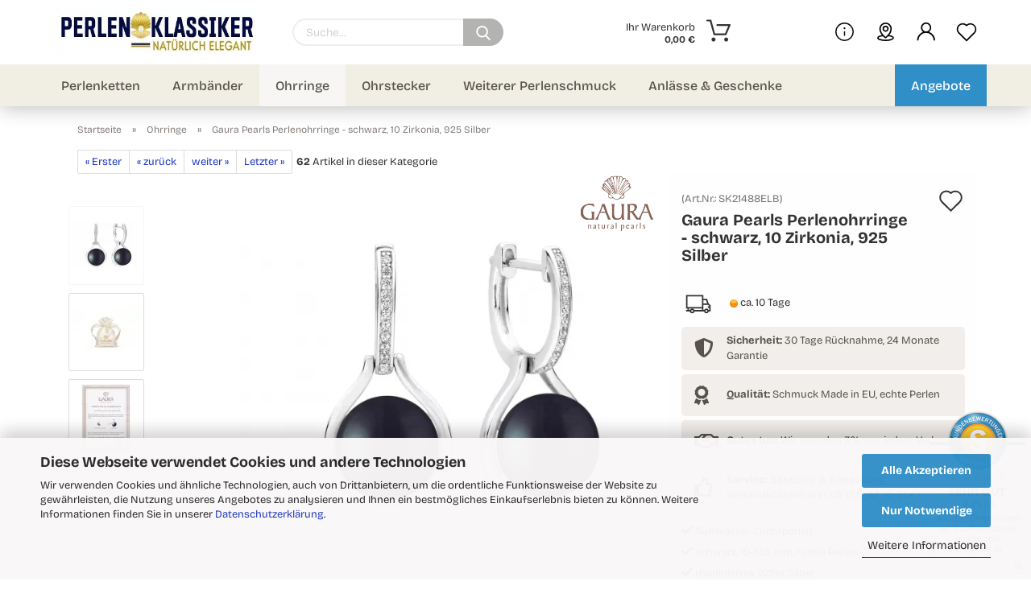

--- FILE ---
content_type: text/html; charset=UTF-8
request_url: https://www.perlenklassiker.de/de/Ohrringe-SK21488ELB.html
body_size: 26152
content:
<!DOCTYPE html> <html xmlns="http://www.w3.org/1999/xhtml" dir="ltr" lang="de"> <head> <script async
 data-type="text/javascript"
 data-src="https://www.googletagmanager.com/gtag/js?id=G-K4SYRBRKVE"
 type="as-oil"
 data-purposes="4"
 data-managed="as-oil"></script> <script async
 data-type="text/javascript"
 type="as-oil"
 data-purposes="4"
 data-managed="as-oil">
 window.dataLayer = window.dataLayer || [];
 function gtag() {
 dataLayer.push(arguments);
 }
 gtag('js', new Date());
 gtag('config', 'G-K4SYRBRKVE');
 var gaDisableGK4SYRBRKVE = 'ga-disable-G-K4SYRBRKVE';
 if (document.cookie.indexOf(gaDisableGK4SYRBRKVE + '=true') > -1) {
 window[gaDisableGK4SYRBRKVE] = true;
 }
 function gaOptOut() {
 document.cookie = gaDisableGK4SYRBRKVE + '=true; expires=Thu, 31 Dec 2099 23:59:59 UTC; path=/';
 window[gaDisableGK4SYRBRKVE] = true;
 console.log('Disabled Google-Analytics Tracking');
 }
 function gaOptout() {
 gaOptOut();
 }
 function checkGaOptOutAnchor() {
 if (location.hash.substr(1) === 'gaOptOut') {
 gaOptOut();
 }
 }
 checkGaOptOutAnchor();
 window.addEventListener('hashchange', checkGaOptOutAnchor);
 </script> <meta name="viewport" content="width=device-width, initial-scale=1, minimum-scale=1.0, maximum-scale=5.0, user-scalable=yes" /> <meta http-equiv="Content-Type" content="text/html; charset=utf-8" /> <meta name="language" content="de" /> <meta name='google-site-verification' content='zTZT4t0V6W0ePcLn4Kkv1kG2l3wboxgqTVLtXBDgDoI' /> <meta name='Seobility' content='&lt;meta name = &quot;seobility&quot; content = &quot;f74b6adac30d27166fbcfb9e28a52768&quot;&gt;' /> <meta name='UET_tag' content='&lt;script&gt;(function(w,d,t,r,u){var f,n,i;w[u]=w[u]||[],f=function(){var o={ti:&quot;56078912&quot;};o.q=w[u],w[u]=new UET(o),w[u].push(&quot;pageLoad&quot;)},n=d.createElement(t),n.src=r,n.async=1,n.onload=n.onreadystatechange=function(){var s=this.readyState;s&amp;&amp;s!==&quot;loaded&quot;&amp;&amp;s!==&quot;complete&quot;||(f(),n.onload=n.onreadystatechange=null)},i=d.getElementsByTagName(t)[0],i.parentNode.insertBefore(n,i)})(window,document,&quot;script&quot;,&quot;//bat.bing.com/bat.js&quot;,&quot;uetq&quot;);&lt;/script&gt;' /> <meta name="keywords" content="Perlenschmuck Perlenohrring Ohrhänger modern schwarz rund SK21488ELB Gaura Pearls" /> <meta name="description" content="Casual Perlenohrhänger englischer Verschluss Perle schwarz 10-10.5mm rund modern mit Zirkonia verziert, Gaura Pearls, Estland ► Jetzt kaufen" /> <title>Ohrhänger echte Perle schwarz rund 925er Silber mit Zirkonia</title> <meta property="og:title" content="Gaura Pearls Perlenohrringe - schwarz, 10 Zirkonia, 925 Silber" /> <meta property="og:site_name" content="Perlenklassiker | Ihr Onlineshop f&uuml;r echten Perlenschmuck " /> <meta property="og:locale" content="de_DE" /> <meta property="og:type" content="product" /> <meta property="og:description" content="Casual Perlenohrhänger englischer Verschluss Perle schwarz 10-10.5mm rund modern mit Zirkonia verziert, Gaura Pearls, Estland ► Jetzt kaufen" /> <meta property="og:image" content="https://www.perlenklassiker.de/images/product_images/info_images/Casual-Perlenohrhaenger-schwarz-rund-10-10-5-mm-SK21488EL_B-min.jpg" /> <meta property="og:image" content="https://www.perlenklassiker.de/images/product_images/info_images/BagS-Neu-Perlenklassiker-Schmuckverpackung.jpg" /> <meta property="og:image" content="https://www.perlenklassiker.de/images/product_images/info_images/Perlen-Zertifikat-Gaura.jpg" /> <base href="https://www.perlenklassiker.de/" /> <link rel="shortcut icon" href="https://www.perlenklassiker.de/images/logos/favicon.ico" type="image/x-icon" /> <link id="main-css" type="text/css" rel="stylesheet" href="public/theme/styles/system/main-bust_1769221297.min.css" /> <script>function nospam(pf,dom,tld){document.write('<a href=\"mailto:' + pf + '@' + dom + '.' + tld + '\">'+pf+'@'+dom+'.'+tld+'</a>');}</script> <meta name="robots" content="index,follow" /> <link rel="canonical" href="https://www.perlenklassiker.de/de/Ohrringe-SK21488ELB.html" /> <meta property="og:url" content="https://www.perlenklassiker.de/de/Ohrringe-SK21488ELB.html"> <script async
data-type="text/javascript"
type="as-oil"
data-purposes="4"
data-managed="as-oil">
function allConsentGranted() {
gtag('consent', 'update', {
'ad_user_data': 'granted',
'ad_personalization': 'granted',
'ad_storage': 'granted',
'analytics_storage': 'granted'
});
}
allConsentGranted();
</script> <script>(function(w,d,s,l,i){w[l]=w[l]||[];w[l].push({'gtm.start':
new Date().getTime(),event:'gtm.js'});var f=d.getElementsByTagName(s)[0],
j=d.createElement(s),dl=l!='dataLayer'?'&l='+l:'';j.async=true;j.src=
'https://metrics.perlenklassiker.de/gtm.js?id='+i+dl;f.parentNode.insertBefore(j,f);
})(window,document,'script','customLayer','GTM-NNLC55X');</script> <meta name="p:domain_verify" content="5ea60acaf97fa1677fb23e353fedf5f2"/><script src="https://cdn.gambiohub.com/sdk/1.2.0/dist/bundle.js"></script><script>var payPalText = {"ecsNote":"Bitte w\u00e4hlen Sie ihre gew\u00fcnschte PayPal-Zahlungsweise.","paypalUnavailable":"PayPal steht f\u00fcr diese Transaktion im Moment nicht zur Verf\u00fcgung.","errorContinue":"weiter","continueToPayPal":"Weiter mit","errorCheckData":"Es ist ein Fehler aufgetreten. Bitte \u00fcberpr\u00fcfen Sie Ihre Eingaben."};var payPalButtonSettings = {"env":"live","commit":false,"style":{"label":"checkout","shape":"pill","color":"gold","layout":"vertical","tagline":false},"locale":"","fundingCardAllowed":true,"fundingELVAllowed":true,"fundingCreditAllowed":false,"createPaymentUrl":"https:\/\/www.perlenklassiker.de\/shop.php?do=PayPalHub\/CreatePayment&initiator=ecs","authorizedPaymentUrl":"https:\/\/www.perlenklassiker.de\/shop.php?do=PayPalHub\/AuthorizedPayment&initiator=ecs","checkoutUrl":"https:\/\/www.perlenklassiker.de\/shop.php?do=PayPalHub\/RedirectGuest","useVault":false,"jssrc":"https:\/\/www.paypal.com\/sdk\/js?client-id=AVEjCpwSc-e9jOY8dHKoTUckaKtPo0shiwe_T2rKtxp30K4TYGRopYjsUS6Qmkj6bILd7Nt72pbMWCXe&commit=false&intent=capture&components=buttons%2Cmarks%2Cmessages%2Cfunding-eligibility%2Cgooglepay%2Capplepay%2Ccard-fields&integration-date=2021-11-25&enable-funding=paylater&merchant-id=8USCVJMJYLQS8&currency=EUR","partnerAttributionId":"GambioGmbH_Cart_Hub_PPXO","createOrderUrl":"https:\/\/www.perlenklassiker.de\/shop.php?do=PayPalHub\/CreateOrder&initiator=ecs","getOrderUrl":"https:\/\/www.perlenklassiker.de\/shop.php?do=PayPalHub\/GetOrder","approvedOrderUrl":"https:\/\/www.perlenklassiker.de\/shop.php?do=PayPalHub\/ApprovedOrder&initiator=ecs","paymentApproved":false,"developmentMode":false,"cartAmount":0};var jsShoppingCart = {"languageCode":"de","verifySca":"https:\/\/www.perlenklassiker.de\/shop.php?do=PayPalHub\/VerifySca","totalAmount":"0.00","currency":"EUR","env":"live","commit":false,"style":{"label":"checkout","shape":"pill","color":"gold","layout":"vertical","tagline":false},"locale":"","fundingCardAllowed":true,"fundingELVAllowed":true,"fundingCreditAllowed":false,"createPaymentUrl":"https:\/\/www.perlenklassiker.de\/shop.php?do=PayPalHub\/CreatePayment&initiator=ecs","authorizedPaymentUrl":"https:\/\/www.perlenklassiker.de\/shop.php?do=PayPalHub\/AuthorizedPayment&initiator=ecs","checkoutUrl":"https:\/\/www.perlenklassiker.de\/shop.php?do=PayPalHub\/RedirectGuest","useVault":false,"jssrc":"https:\/\/www.paypal.com\/sdk\/js?client-id=AVEjCpwSc-e9jOY8dHKoTUckaKtPo0shiwe_T2rKtxp30K4TYGRopYjsUS6Qmkj6bILd7Nt72pbMWCXe&commit=false&intent=capture&components=buttons%2Cmarks%2Cmessages%2Cfunding-eligibility%2Cgooglepay%2Capplepay%2Ccard-fields&integration-date=2021-11-25&enable-funding=paylater&merchant-id=8USCVJMJYLQS8&currency=EUR","partnerAttributionId":"GambioGmbH_Cart_Hub_PPXO","createOrderUrl":"https:\/\/www.perlenklassiker.de\/shop.php?do=PayPalHub\/CreateOrder&initiator=ecs","getOrderUrl":"https:\/\/www.perlenklassiker.de\/shop.php?do=PayPalHub\/GetOrder","approvedOrderUrl":"https:\/\/www.perlenklassiker.de\/shop.php?do=PayPalHub\/ApprovedOrder&initiator=ecs","paymentApproved":false,"developmentMode":false,"cartAmount":0};var payPalBannerSettings = {"useVault":false,"jssrc":"https:\/\/www.paypal.com\/sdk\/js?client-id=AVEjCpwSc-e9jOY8dHKoTUckaKtPo0shiwe_T2rKtxp30K4TYGRopYjsUS6Qmkj6bILd7Nt72pbMWCXe&commit=false&intent=capture&components=buttons%2Cmarks%2Cmessages%2Cfunding-eligibility%2Cgooglepay%2Capplepay%2Ccard-fields&integration-date=2021-11-25&enable-funding=paylater&merchant-id=8USCVJMJYLQS8&currency=EUR","partnerAttributionId":"GambioGmbH_Cart_Hub_PPXO","positions":{"cartBottom":{"placement":"cart","style":{"layout":"flex","logo":{"type":"primary"},"text":{"color":"white"},"color":"blue","ratio":"8x1"}},"product":{"placement":"product","style":{"layout":"none","logo":{"type":"primary"},"text":{"color":"white"},"color":"gray","ratio":"8x1"}}},"currency":"EUR","cartAmount":0,"productsPrice":99.9};</script><script id="paypalconsent" type="application/json">{"purpose_id":14}</script><script data-type="text/javascript" data-managed="as-oil" data-purposes="14" type="as-oil">
window.PayPalAsOilClearToLoad = true;
window.dispatchEvent(new Event('PayPalClearedToLoad'));
</script><script src="GXModules/Gambio/Hub/Shop/Javascript/PayPalLoader-bust_1759774569.js" async></script> </head> <body class="page-product-info" data-gambio-namespace="https://www.perlenklassiker.de/public/theme/javascripts/system" data-jse-namespace="https://www.perlenklassiker.de/JSEngine/build" data-gambio-controller="initialize" data-gambio-widget="input_number responsive_image_loader transitions header image_maps modal history dropdown core_workarounds anchor" data-input_number-separator="," > <div id="outer-wrapper" > <header id="header" class="navbar"> <div class="inside"> <div class="row"> <div class="navbar-header"> <a class="navbar-brand" href="https://www.perlenklassiker.de/de/" title="Perlenklassiker | Ihr Onlineshop für echten Perlenschmuck "> <img width="409" height="80"  id="main-header-logo" class="img-responsive" src="/images/logos/pk409x80px-min_logo.webp" onerror="this.onerror=null;this.src='https://www.perlenklassiker.de/images/logos/pk409x80px-min_logo.jpg'" alt="Perlenklassiker | Ihr Onlineshop für echten Perlenschmuck -Logo"> </a> <button type="button" class="navbar-toggle cart-icon" data-toggle="cart"> <svg width="24" xmlns="http://www.w3.org/2000/svg" viewBox="0 0 40 40"><defs><style>.cls-1{fill:none;}</style></defs><title>cart</title><g id="Ebene_2" data-name="Ebene 2"><g id="Ebene_1-2" data-name="Ebene 1"><path d="M31,13.66a1.08,1.08,0,0,0-1.07-1H26.08V11.28a6.31,6.31,0,0,0-12.62,0v1.36H9.27a1,1,0,0,0-1,1L5.21,32A3.8,3.8,0,0,0,9,35.8H30.19A3.8,3.8,0,0,0,34,31.94Zm-15.42-1V11.28a4.2,4.2,0,0,1,8.39,0v1.35Zm-1.06,5.59a1.05,1.05,0,0,0,1.06-1.06v-2.4H24v2.4a1.06,1.06,0,0,0,2.12,0v-2.4h2.84L31.86,32a1.68,1.68,0,0,1-1.67,1.68H9a1.67,1.67,0,0,1-1.68-1.61l2.94-17.31h3.19v2.4A1.06,1.06,0,0,0,14.51,18.22Z"/></g></g></svg> <span class="cart-products-count hidden">
 0
 </span> </button> </div> <div class="navbar-search collapse"> <form action="de/advanced_search_result.php" method="get" data-gambio-widget="live_search"> <div class="navbar-search-input-group input-group"> <button type="submit" aria-label="Suchen"> <img loading=lazy src="public/theme/images/svgs/search.svg" class="gx-search-input svg--inject" alt=""> </button> <input type="text" name="keywords" placeholder="Suche..." class="form-control search-input" autocomplete="off" /> </div> <input type="hidden" value="1" name="inc_subcat" /> <div class="search-result-container"></div> </form> </div><div class="mobile-search-links"><p> <span style="font-weight:700">Schnellsuche:</span><br /> <a href="/de/perlenketten/?feature_categories_id=2&amp;filter_categories_id=2&amp;filter_fv_id[18][]=56&amp;value_conjunction[18]=1&amp;filter_fv_id[23][]=&amp;value_conjunction[23]=1&amp;filter_fv_id[21][]=&amp;value_conjunction[21]=1&amp;filter_fv_id[16][]=&amp;value_conjunction[16]=1&amp;filter_fv_id[17][]=&amp;value_conjunction[17]=1&amp;filter_fv_id[25][]=&amp;value_conjunction[25]=1&amp;filter_fv_id[20][]=&amp;value_conjunction[20]=1&amp;filter_fv_id[19][]=&amp;value_conjunction[19]=1&amp;filter_price_min=&amp;filter_price_max=&amp;filter_url=de/perlenketten/&amp;language=de&amp;cPath=2">Ketten wei&szlig;</a> | <a href="/de/perlenketten/?feature_categories_id=2&amp;filter_categories_id=2&amp;filter_fv_id[18][]=66&amp;value_conjunction[18]=1&amp;filter_fv_id[23][]=&amp;value_conjunction[23]=1&amp;filter_fv_id[21][]=&amp;value_conjunction[21]=1&amp;filter_fv_id[16][]=&amp;value_conjunction[16]=1&amp;filter_fv_id[17][]=&amp;value_conjunction[17]=1&amp;filter_fv_id[25][]=&amp;value_conjunction[25]=1&amp;filter_fv_id[20][]=&amp;value_conjunction[20]=1&amp;filter_fv_id[19][]=&amp;value_conjunction[19]=1&amp;filter_price_min=&amp;filter_price_max=&amp;filter_url=de/perlenketten/&amp;language=de&amp;cPath=2">schwarz</a> | <a href="/de/perlenketten/Perlenketten-klassisch/?feature_categories_id=13&amp;filter_categories_id=13&amp;filter_fv_id[18][]=68&amp;value_conjunction[18]=1&amp;value_conjunction[21]=1&amp;value_conjunction[16]=1&amp;value_conjunction[17]=1&amp;value_conjunction[25]=1&amp;value_conjunction[20]=1&amp;value_conjunction[19]=1&amp;value_conjunction[24]=1&amp;filter_price_min=&amp;filter_price_max=&amp;filter_url=de/perlenketten/Perlenketten-klassisch/&amp;language=de&amp;cPath=2_13">andere Farben</a><br /> <a href="/de/perlenohrringe/?feature_categories_id=28&amp;filter_categories_id=28&amp;filter_fv_id[18][]=56&amp;value_conjunction[18]=1&amp;value_conjunction[23]=1&amp;value_conjunction[20]=1&amp;value_conjunction[21]=0&amp;filter_price_min=&amp;filter_price_max=&amp;filter_url=de/perlenohrringe/&amp;language=de&amp;cPath=28">Ohrringe wei&szlig;</a> | <a href="/de/perlenohrringe/?feature_categories_id=28&amp;filter_categories_id=28&amp;filter_fv_id[18][]=66&amp;value_conjunction[18]=1&amp;value_conjunction[23]=1&amp;value_conjunction[20]=1&amp;value_conjunction[21]=0&amp;filter_price_min=&amp;filter_price_max=&amp;filter_url=de/perlenohrringe/&amp;language=de&amp;cPath=28">schwarz</a>&nbsp;|&nbsp;<a href="/de/perlenohrringe/?feature_categories_id=28&amp;filter_categories_id=28&amp;filter_fv_id[18][]=68&amp;value_conjunction[18]=1&amp;value_conjunction[23]=1&amp;value_conjunction[20]=1&amp;value_conjunction[21]=0&amp;filter_price_min=&amp;filter_price_max=&amp;filter_url=de/perlenohrringe/&amp;language=de&amp;cPath=28">andere Farben</a><br /> <a href="/de/perlenarmband/?feature_categories_id=4&amp;filter_categories_id=4&amp;value_conjunction[23]=1&amp;filter_fv_id[18][]=56&amp;value_conjunction[18]=1&amp;value_conjunction[21]=1&amp;value_conjunction[16]=1&amp;value_conjunction[17]=1&amp;value_conjunction[25]=1&amp;value_conjunction[20]=1&amp;value_conjunction[19]=1&amp;filter_price_min=&amp;filter_price_max=&amp;filter_url=de/perlenarmband/&amp;language=de&amp;cPath=4">Armb&auml;nder wei&szlig;</a> | <a href="/de/perlenarmband/?feature_categories_id=4&amp;filter_categories_id=4&amp;value_conjunction[23]=1&amp;filter_fv_id[18][]=66&amp;value_conjunction[18]=1&amp;value_conjunction[21]=1&amp;value_conjunction[16]=1&amp;value_conjunction[17]=1&amp;value_conjunction[25]=1&amp;value_conjunction[20]=1&amp;value_conjunction[19]=1&amp;filter_price_min=&amp;filter_price_max=&amp;filter_url=de/perlenarmband/&amp;language=de&amp;cPath=4">schwarz</a> | <a href="/de/perlenarmband/?feature_categories_id=4&amp;filter_categories_id=4&amp;value_conjunction[23]=1&amp;filter_fv_id[18][]=103&amp;value_conjunction[18]=1&amp;value_conjunction[21]=1&amp;value_conjunction[16]=1&amp;value_conjunction[17]=1&amp;value_conjunction[25]=1&amp;value_conjunction[20]=1&amp;value_conjunction[19]=1&amp;filter_price_min=&amp;filter_price_max=&amp;filter_url=de/perlenarmband/&amp;language=de&amp;cPath=4">andere Farben</a><br /> <a href="/de/perlen-mit-gold/">Perlen mit Gold</a> </p> </div> <nav id="cart-container" class="navbar-cart" data-gambio-widget="menu cart_dropdown" data-menu-switch-element-position="false"> <ul class="cart-container-inner"> <li> <a href="https://www.perlenklassiker.de/de/shopping_cart.php" class="dropdown-toggle"> <img loading=lazy src="public/theme/images/svgs/basket.svg" alt="" class="gx-cart-basket svg--inject"> <span class="cart">
 Ihr Warenkorb<br /> <span class="products">
 0,00 €
 </span> </span> <span class="cart-products-count hidden"> </span> </a> <ul class="dropdown-menu arrow-top cart-dropdown cart-empty"> <li class="arrow"></li> <input type="hidden" id="ga4-view-cart-json" value=""/> <script async
 data-type="text/javascript"
 type="as-oil"
 data-purposes="4"
 data-managed="as-oil">
 function ga4ViewCart() {
 const data = document.getElementById('ga4-view-cart-json');
 if (data && data.value.length) {
 gtag('event', 'view_cart', JSON.parse(data.value));
 }
 }
 </script> <li class="cart-dropdown-inside"> <div class="cart-empty">
 Sie haben noch keine Artikel in Ihrem Warenkorb.
 </div> </li> </ul> </li> </ul> </nav> <div class="navbar-secondary hidden-xs"> <div id="topbar-container"> <div class=""> <nav class="navbar-inverse" data-gambio-widget="menu link_crypter" data-menu-switch-element-position="false" data-menu-events='{"desktop": ["click"], "mobile": ["click"]}' data-menu-ignore-class="dropdown-menu"> <ul class="nav navbar-nav"> <li class="dropdown navbar-topbar-item hidden-xs"> <a href="#" class="dropdown-toggle" data-toggle-hover="dropdown" aria-label="Mehr Infos über uns und Blog"> <img loading=lazy src="/images/header/info.svg" alt="Shop Infos"> </a> <ul id="secondaryNavigation" class="dropdown-menu"> <li> <a title="Über uns" href="https://www.perlenklassiker.de/de/info/ueber-uns.html" >
 Über uns
 </a> </li> <li> <a title="Blog" href="https://perlenschmuck-blog.de/" target="_self" >
 Blog
 </a> </li> </ul> <script id="secondaryNavigation-menu-template" type="text/mustache">
 <ul id="secondaryNavigation" class="dropdown-menu">
 <li v-for="(item, index) in items">
 <a href="javascript:;" :title="item.title" @click="goTo(item.content)">
 {{item.title}}
 </a>
 </li>
 </ul>
 </script> </li> <li class="dropdown navbar-topbar-item first"> <a href="#" class="dropdown-toggle" data-toggle-hover="dropdown" aria-label="sprache wählen"> <span class="hidden-xs"> <img loading=lazy src="/images/header/location2.svg" alt="Land wählen"> <span class="topbar-label"></span> </span> <span class="visible-xs-block"> <span class="topbar-label">&nbsp;Lieferland</span> </span> </a> <ul class="level_2 dropdown-menu"> <li> <form action="/de/Ohrringe-SK21488ELB.html" method="POST" class="form-horizontal"> <div class="form-group"> <label for="countries-select">Lieferland</label> <select name="switch_country" class="form-control" id="countries-select"> <option value="BE" >Belgien</option> <option value="DE" selected>Deutschland</option> <option value="DK" >Dänemark</option> <option value="FR" >Frankreich</option> <option value="LI" >Liechtenstein</option> <option value="LT" >Litauen</option> <option value="LU" >Luxemburg</option> <option value="AT" >Österreich</option> <option value="SE" >Schweden</option> <option value="CH" >Schweiz</option> <option value="CZ" >Tschechische Republik</option> </select> </div> <div class="dropdown-footer row"> <input type="submit" class="btn btn-primary btn-block" value="Speichern" title="Speichern" /> </div> </form> </li> </ul> </li> <li class="dropdown navbar-topbar-item"> <a title="Anmeldung" href="/de/Ohrringe-SK21488ELB.html#" class="dropdown-toggle" data-toggle-hover="dropdown"> <span class="language-code hidden-xs"> <svg width="24" xmlns="http://www.w3.org/2000/svg" viewBox="0 0 40 40"><defs><style>.cls-1{fill:none;}</style></defs><title></title><g id="Ebene_2" data-name="Ebene 2"><g id="Ebene_1-2" data-name="Ebene 1"><path d="M30.21,24.43a15,15,0,0,0-5.68-3.56,8.64,8.64,0,1,0-9.78,0,15,15,0,0,0-5.68,3.56A14.87,14.87,0,0,0,4.7,35H7a12.61,12.61,0,0,1,25.22,0h2.34A14.88,14.88,0,0,0,30.21,24.43ZM19.64,20.06A6.31,6.31,0,1,1,26,13.75,6.31,6.31,0,0,1,19.64,20.06Z"/></g></g></svg> </span> <span class="visible-xs-inline"> <span class="fa fa-user-o"></span> </span> <span class="topbar-label">Kundenlogin</span> </a> <ul class="dropdown-menu dropdown-menu-login arrow-top"> <li class="arrow"></li> <li class="dropdown-header hidden-xs">Kundenlogin</li> <li> <form action="https://www.perlenklassiker.de/de/login.php?action=process" method="post" class="form-horizontal"> <input type="hidden" name="return_url" value="https://www.perlenklassiker.de/de/Ohrringe-SK21488ELB.html"> <input type="hidden" name="return_url_hash" value="1306c54aa00ad1f5c051145ce9ad4e3ecd4445afc75048a1d4ca4b1bd3f32e20"> <div class="form-group"> <input autocomplete="username" type="email" id="box-login-dropdown-login-username" class="form-control" placeholder="E-Mail" name="email_address" /> </div> <div class="form-group password-form-field" data-gambio-widget="show_password"> <input autocomplete="current-password" type="password" id="box-login-dropdown-login-password" class="form-control" placeholder="Passwort" name="password" /> <button class="btn show-password hidden" type="button"> <i class="fa fa-eye" aria-hidden="true"></i> </button> </div> <div class="dropdown-footer row"> <input type="submit" class="btn btn-primary btn-block" value="Anmelden" /> <ul> <li> <a title="Konto erstellen" href="https://www.perlenklassiker.de/de/shop.php?do=CreateRegistree">
 Konto erstellen
 </a> </li> <li> <a title="Passwort vergessen?" href="https://www.perlenklassiker.de/de/password_double_opt.php">
 Passwort vergessen?
 </a> </li> </ul> <div class="amazon-login-button"></div> </div> </form> </li> </ul> </li> <li class="navbar-topbar-item"> <a href="https://www.perlenklassiker.de/de/wish_list.php" class="dropdown-toggle" title="Merkzettel anzeigen"> <span class="language-code hidden-xs"> <svg width="24" xmlns="http://www.w3.org/2000/svg" viewBox="0 0 40 40"><defs><style>.cls-1{fill:none;}</style></defs><title></title><g id="Ebene_2" data-name="Ebene 2"><g id="Ebene_1-2" data-name="Ebene 1"><path d="M19.19,36a1.16,1.16,0,0,0,1.62,0l12.7-12.61A10,10,0,0,0,20,8.7,10,10,0,0,0,6.5,23.42ZM8.12,10.91a7.6,7.6,0,0,1,5.49-2.26A7.46,7.46,0,0,1,19,10.88l0,0,.18.18a1.15,1.15,0,0,0,1.63,0l.18-.18A7.7,7.7,0,0,1,31.89,21.79L20,33.58,8.12,21.79A7.74,7.74,0,0,1,8.12,10.91Z"/></g></g></svg> </span> <span class="visible-xs-inline"> <span class="fa fa-heart-o"></span> </span> <span class="topbar-label">Merkzettel</span> </a> </li> <li class="dropdown navbar-topbar-item topbar-cart" data-gambio-widget="cart_dropdown"> <a title="Warenkorb" class="dropdown-toggle" href="/de/Ohrringe-SK21488ELB.html#" data-toggle="cart" > <span class="cart-info-wrapper"> <svg width="24" xmlns="http://www.w3.org/2000/svg" viewBox="0 0 40 40"><defs><style>.cls-1{fill:none;}</style></defs><title></title><g id="Ebene_2" data-name="Ebene 2"><g id="Ebene_1-2" data-name="Ebene 1"><path d="M31,13.66a1.08,1.08,0,0,0-1.07-1H26.08V11.28a6.31,6.31,0,0,0-12.62,0v1.36H9.27a1,1,0,0,0-1,1L5.21,32A3.8,3.8,0,0,0,9,35.8H30.19A3.8,3.8,0,0,0,34,31.94Zm-15.42-1V11.28a4.2,4.2,0,0,1,8.39,0v1.35Zm-1.06,5.59a1.05,1.05,0,0,0,1.06-1.06v-2.4H24v2.4a1.06,1.06,0,0,0,2.12,0v-2.4h2.84L31.86,32a1.68,1.68,0,0,1-1.67,1.68H9a1.67,1.67,0,0,1-1.68-1.61l2.94-17.31h3.19v2.4A1.06,1.06,0,0,0,14.51,18.22Z"/></g></g></svg> <span class="topbar-label"> <br /> <span class="products">
 0,00 €
 </span> </span> <span class="cart-products-count edge hidden"> </span> </span> </a> </li> <li class="navbar-topbar-item visible-xs"> <a title="Über uns" href="https://www.perlenklassiker.de/de/info/ueber-uns.html" > <span class="fa fa-arrow-circle-right"></span>
 &nbsp;Über uns
 </a> </li> <li class="navbar-topbar-item visible-xs"> <a title="Blog" href="https://perlenschmuck-blog.de/" target="_self" > <span class="fa fa-arrow-circle-right"></span>
 &nbsp;Blog
 </a> </li> </ul> </nav> </div> </div> </div> </div> </div> <div id="offcanvas-cart-overlay"></div> <div id="offcanvas-cart-content"> <button data-toggle="cart" class="offcanvas-cart-close c-hamburger c-hamburger--htx"> <span></span>
 Menü
 </button> <ul class="dropdown-menu arrow-top cart-dropdown cart-empty"> <li class="arrow"></li> <input type="hidden" id="ga4-view-cart-json" value=""/> <script async
 data-type="text/javascript"
 type="as-oil"
 data-purposes="4"
 data-managed="as-oil">
 function ga4ViewCart() {
 const data = document.getElementById('ga4-view-cart-json');
 if (data && data.value.length) {
 gtag('event', 'view_cart', JSON.parse(data.value));
 }
 }
 </script> <li class="cart-dropdown-inside"> <div class="cart-empty">
 Sie haben noch keine Artikel in Ihrem Warenkorb.
 </div> </li> </ul> </div> <noscript> <div class="alert alert-danger noscript-notice">
 JavaScript ist in Ihrem Browser deaktiviert. Aktivieren Sie JavaScript, um alle Funktionen des Shops nutzen und alle Inhalte sehen zu können.
 </div> </noscript> <div id="categories"> <div class="navbar-collapse collapse"> <nav class="navbar-default navbar-categories" data-gambio-widget="menu"> <ul class="level-1 nav navbar-nav"> <li class="dropdown level-1-child" data-id="2"> <a class="dropdown-toggle" href="https://www.perlenklassiker.de/de/perlenketten/" title="Perlenketten">
 Perlenketten
 </a> <ul data-level="2" class="level-2 dropdown-menu dropdown-menu-child"> <li class="enter-category hidden-sm hidden-md hidden-lg show-more"> <a class="dropdown-toggle" href="https://www.perlenklassiker.de/de/perlenketten/" title="Perlenketten">
 Perlenketten anzeigen
 </a> </li> <li class="level-2-child"> <a href="https://www.perlenklassiker.de/de/perlenketten/Perlenketten-klassisch/" title="Klassische Perlenketten">
 Klassische Perlenketten
 </a> </li> <li class="level-2-child"> <a href="https://www.perlenklassiker.de/de/perlenkette-modern/" title="Design-Perlenketten">
 Design-Perlenketten
 </a> </li> <li class="level-2-child"> <a href="https://www.perlenklassiker.de/de/perlenketten/Silberketten-mit-Perlen/" title="Silberketten mit Perlen">
 Silberketten mit Perlen
 </a> </li> <li class="enter-category hidden-more hidden-xs"> <a class="dropdown-toggle col-xs-6" href="https://www.perlenklassiker.de/de/perlenketten/" title="Perlenketten">Perlenketten anzeigen</a> <span class="close-menu-container col-xs-6"> <span class="close-flyout"><i class="fa fa-close"></i></span> </span> </li> </ul> </li> <li class="dropdown level-1-child" data-id="4"> <a class="dropdown-toggle" href="https://www.perlenklassiker.de/de/perlenarmband/" title="Armbänder">
 Armbänder
 </a> <ul data-level="2" class="level-2 dropdown-menu dropdown-menu-child"> <li class="enter-category hidden-sm hidden-md hidden-lg show-more"> <a class="dropdown-toggle" href="https://www.perlenklassiker.de/de/perlenarmband/" title="Armbänder">
 Armbänder anzeigen
 </a> </li> <li class="level-2-child"> <a href="https://www.perlenklassiker.de/de/Perlenarmbaender/Perlenarmbaender-klassisch/" title="Perlenarmbänder klassisch">
 Perlenarmbänder klassisch
 </a> </li> <li class="level-2-child"> <a href="https://www.perlenklassiker.de/de/Perlenarmbaender/Perlenarmbaender-modern/" title="Design-Perlenarmbänder">
 Design-Perlenarmbänder
 </a> </li> <li class="enter-category hidden-more hidden-xs"> <a class="dropdown-toggle col-xs-6" href="https://www.perlenklassiker.de/de/perlenarmband/" title="Armbänder">Armbänder anzeigen</a> <span class="close-menu-container col-xs-6"> <span class="close-flyout"><i class="fa fa-close"></i></span> </span> </li> </ul> </li> <li class="level-1-child active" data-id="28"> <a class="dropdown-toggle" href="https://www.perlenklassiker.de/de/perlenohrringe/" title="Ohrringe">
 Ohrringe
 </a> </li> <li class="level-1-child" data-id="17"> <a class="dropdown-toggle" href="https://www.perlenklassiker.de/de/ohrstecker/" title="Ohrstecker">
 Ohrstecker
 </a> </li> <li class="dropdown level-1-child" data-id="46"> <a class="dropdown-toggle" href="https://www.perlenklassiker.de/de/weitere-perlenprodukte/" title="Weiterer Perlenschmuck">
 Weiterer Perlenschmuck
 </a> <ul data-level="2" class="level-2 dropdown-menu dropdown-menu-child"> <li class="enter-category hidden-sm hidden-md hidden-lg show-more"> <a class="dropdown-toggle" href="https://www.perlenklassiker.de/de/weitere-perlenprodukte/" title="Weiterer Perlenschmuck">
 Weiterer Perlenschmuck anzeigen
 </a> </li> <li class="level-2-child"> <a href="https://www.perlenklassiker.de/de/perlenringe/" title="Perlenringe">
 Perlenringe
 </a> </li> <li class="level-2-child"> <a href="https://www.perlenklassiker.de/de/perlenanhaenger/" title="Perlenanhänger">
 Perlenanhänger
 </a> </li> <li class="level-2-child"> <a href="https://www.perlenklassiker.de/de/broschen/" title="Broschen">
 Broschen
 </a> </li> <li class="level-2-child"> <a href="https://www.perlenklassiker.de/de/perlenschmuck-sets/" title="Perlenschmuck-Sets">
 Perlenschmuck-Sets
 </a> </li> <li class="level-2-child"> <a href="https://www.perlenklassiker.de/de/perlen-mit-gold/" title="Perlen mit Gold">
 Perlen mit Gold
 </a> </li> <li class="level-2-child"> <a href="https://www.perlenklassiker.de/de/perlenkette-perlenarmband-herren/" title="Herren">
 Herren
 </a> </li> <li class="enter-category hidden-more hidden-xs"> <a class="dropdown-toggle col-xs-6" href="https://www.perlenklassiker.de/de/weitere-perlenprodukte/" title="Weiterer Perlenschmuck">Weiterer Perlenschmuck anzeigen</a> <span class="close-menu-container col-xs-6"> <span class="close-flyout"><i class="fa fa-close"></i></span> </span> </li> </ul> </li> <li class="dropdown level-1-child" data-id="43"> <a class="dropdown-toggle" href="https://www.perlenklassiker.de/de/Anlaesse/" title="Anlässe &amp; Geschenke">
 Anlässe &amp; Geschenke
 </a> <ul data-level="2" class="level-2 dropdown-menu dropdown-menu-child"> <li class="enter-category hidden-sm hidden-md hidden-lg show-more"> <a class="dropdown-toggle" href="https://www.perlenklassiker.de/de/Anlaesse/" title="Anlässe &amp; Geschenke">
 Anlässe & Geschenke anzeigen
 </a> </li> <li class="level-2-child"> <a href="https://www.perlenklassiker.de/de/Anlaesse/Brautschmuck/" title="Brautschmuck">
 Brautschmuck
 </a> </li> <li class="level-2-child"> <a href="https://www.perlenklassiker.de/de/Anlaesse/Valentinstagsgeschenke/" title="Valentinstag">
 Valentinstag
 </a> </li> <li class="level-2-child"> <a href="https://www.perlenklassiker.de/de/ostergeschenke/" title="Ostern">
 Ostern
 </a> </li> <li class="level-2-child"> <a href="https://www.perlenklassiker.de/de/Anlaesse/Kommunion-Konfirmation/" title="Kommunion & Konfirmation">
 Kommunion & Konfirmation
 </a> </li> <li class="level-2-child"> <a href="https://www.perlenklassiker.de/de/Anlaesse/Geschenkverpackungen/" title="Geschenkverpackungen">
 Geschenkverpackungen
 </a> </li> <li class="enter-category hidden-more hidden-xs"> <a class="dropdown-toggle col-xs-6" href="https://www.perlenklassiker.de/de/Anlaesse/" title="Anlässe &amp; Geschenke">Anlässe & Geschenke anzeigen</a> <span class="close-menu-container col-xs-6"> <span class="close-flyout"><i class="fa fa-close"></i></span> </span> </li> </ul> </li> <li id="mainNavigation" class="custom custom-entries hidden-xs"> <a data-id="top_custom-0" href="specials.php" target="_blank" title="Angebote">
 Angebote
 </a> </li> <script id="mainNavigation-menu-template" type="text/mustache">
 <li id="mainNavigation" class="custom custom-entries hidden-xs">
 <a v-for="(item, index) in items" href="javascript:;" @click="goTo(item.content)">
 {{item.title}}
 </a>
 </li>
 </script> <li class="dropdown custom topmenu-content visible-xs" data-id="top_custom-0"> <a class="dropdown-toggle" href="specials.php" target="_blank" title="Angebote">
 Angebote
 </a> </li> <li class="dropdown dropdown-more" style="display: none"> <a class="dropdown-toggle" href="#" title="">
 Weitere
 </a> <ul class="level-2 dropdown-menu ignore-menu"></ul> </li> </ul> </nav> </div> </div> </header> <button id="meco-overlay-menu-toggle" data-toggle="menu" class="c-hamburger c-hamburger--htx visible-xs-block"> <span></span> Menü
 </button> <div id="meco-overlay-menu"> <div class="meco-overlay-menu-search"> <div class=" collapse"> <form action="de/advanced_search_result.php" method="get" data-gambio-widget="live_search"> <div class="- "> <button type="submit" aria-label="Suchen"> <img loading=lazy src="public/theme/images/svgs/search.svg" class="gx-search-input svg--inject" alt=""> </button> <input type="text" name="keywords" placeholder="Suche..." class="form-control search-input" autocomplete="off" /> </div> <input type="hidden" value="1" name="inc_subcat" /> <div class="search-result-container"></div> </form> </div><div class="mobile-search-links"><p> <span style="font-weight:700">Schnellsuche:</span><br /> <a href="/de/perlenketten/?feature_categories_id=2&amp;filter_categories_id=2&amp;filter_fv_id[18][]=56&amp;value_conjunction[18]=1&amp;filter_fv_id[23][]=&amp;value_conjunction[23]=1&amp;filter_fv_id[21][]=&amp;value_conjunction[21]=1&amp;filter_fv_id[16][]=&amp;value_conjunction[16]=1&amp;filter_fv_id[17][]=&amp;value_conjunction[17]=1&amp;filter_fv_id[25][]=&amp;value_conjunction[25]=1&amp;filter_fv_id[20][]=&amp;value_conjunction[20]=1&amp;filter_fv_id[19][]=&amp;value_conjunction[19]=1&amp;filter_price_min=&amp;filter_price_max=&amp;filter_url=de/perlenketten/&amp;language=de&amp;cPath=2">Ketten wei&szlig;</a> | <a href="/de/perlenketten/?feature_categories_id=2&amp;filter_categories_id=2&amp;filter_fv_id[18][]=66&amp;value_conjunction[18]=1&amp;filter_fv_id[23][]=&amp;value_conjunction[23]=1&amp;filter_fv_id[21][]=&amp;value_conjunction[21]=1&amp;filter_fv_id[16][]=&amp;value_conjunction[16]=1&amp;filter_fv_id[17][]=&amp;value_conjunction[17]=1&amp;filter_fv_id[25][]=&amp;value_conjunction[25]=1&amp;filter_fv_id[20][]=&amp;value_conjunction[20]=1&amp;filter_fv_id[19][]=&amp;value_conjunction[19]=1&amp;filter_price_min=&amp;filter_price_max=&amp;filter_url=de/perlenketten/&amp;language=de&amp;cPath=2">schwarz</a> | <a href="/de/perlenketten/Perlenketten-klassisch/?feature_categories_id=13&amp;filter_categories_id=13&amp;filter_fv_id[18][]=68&amp;value_conjunction[18]=1&amp;value_conjunction[21]=1&amp;value_conjunction[16]=1&amp;value_conjunction[17]=1&amp;value_conjunction[25]=1&amp;value_conjunction[20]=1&amp;value_conjunction[19]=1&amp;value_conjunction[24]=1&amp;filter_price_min=&amp;filter_price_max=&amp;filter_url=de/perlenketten/Perlenketten-klassisch/&amp;language=de&amp;cPath=2_13">andere Farben</a><br /> <a href="/de/perlenohrringe/?feature_categories_id=28&amp;filter_categories_id=28&amp;filter_fv_id[18][]=56&amp;value_conjunction[18]=1&amp;value_conjunction[23]=1&amp;value_conjunction[20]=1&amp;value_conjunction[21]=0&amp;filter_price_min=&amp;filter_price_max=&amp;filter_url=de/perlenohrringe/&amp;language=de&amp;cPath=28">Ohrringe wei&szlig;</a> | <a href="/de/perlenohrringe/?feature_categories_id=28&amp;filter_categories_id=28&amp;filter_fv_id[18][]=66&amp;value_conjunction[18]=1&amp;value_conjunction[23]=1&amp;value_conjunction[20]=1&amp;value_conjunction[21]=0&amp;filter_price_min=&amp;filter_price_max=&amp;filter_url=de/perlenohrringe/&amp;language=de&amp;cPath=28">schwarz</a>&nbsp;|&nbsp;<a href="/de/perlenohrringe/?feature_categories_id=28&amp;filter_categories_id=28&amp;filter_fv_id[18][]=68&amp;value_conjunction[18]=1&amp;value_conjunction[23]=1&amp;value_conjunction[20]=1&amp;value_conjunction[21]=0&amp;filter_price_min=&amp;filter_price_max=&amp;filter_url=de/perlenohrringe/&amp;language=de&amp;cPath=28">andere Farben</a><br /> <a href="/de/perlenarmband/?feature_categories_id=4&amp;filter_categories_id=4&amp;value_conjunction[23]=1&amp;filter_fv_id[18][]=56&amp;value_conjunction[18]=1&amp;value_conjunction[21]=1&amp;value_conjunction[16]=1&amp;value_conjunction[17]=1&amp;value_conjunction[25]=1&amp;value_conjunction[20]=1&amp;value_conjunction[19]=1&amp;filter_price_min=&amp;filter_price_max=&amp;filter_url=de/perlenarmband/&amp;language=de&amp;cPath=4">Armb&auml;nder wei&szlig;</a> | <a href="/de/perlenarmband/?feature_categories_id=4&amp;filter_categories_id=4&amp;value_conjunction[23]=1&amp;filter_fv_id[18][]=66&amp;value_conjunction[18]=1&amp;value_conjunction[21]=1&amp;value_conjunction[16]=1&amp;value_conjunction[17]=1&amp;value_conjunction[25]=1&amp;value_conjunction[20]=1&amp;value_conjunction[19]=1&amp;filter_price_min=&amp;filter_price_max=&amp;filter_url=de/perlenarmband/&amp;language=de&amp;cPath=4">schwarz</a> | <a href="/de/perlenarmband/?feature_categories_id=4&amp;filter_categories_id=4&amp;value_conjunction[23]=1&amp;filter_fv_id[18][]=103&amp;value_conjunction[18]=1&amp;value_conjunction[21]=1&amp;value_conjunction[16]=1&amp;value_conjunction[17]=1&amp;value_conjunction[25]=1&amp;value_conjunction[20]=1&amp;value_conjunction[19]=1&amp;filter_price_min=&amp;filter_price_max=&amp;filter_url=de/perlenarmband/&amp;language=de&amp;cPath=4">andere Farben</a><br /> <a href="/de/perlen-mit-gold/">Perlen mit Gold</a> </p> </div> </div> </div> <div id="stage" data-gambio-widget="slider_flyover"> <div id="slider" data-gambio-widget="slider_responsive" data-slider_responsive-source="#json-serialized-slider" data-slider_responsive-effect="fade" data-slider_responsive-speed="600"> <div class="swiper-container" data-gambio-widget="swiper" data-swiper-disable-translucence-fix="true" data-swiper-breakpoints='[{"breakpoint": 100, "usePreviewBullets": true, "slidesPerView": 1}]' data-swiper-slider-options='{"effect": "fade", "speed": 600, "nextButton": ".js-teaser-slider-next", "prevButton": ".js-teaser-slider-prev", "autoplay": }'> <div class="swiper-wrapper"> </div> <div class="swiper-pagination"></div> <div class="js-teaser-slider-prev swiper-button-prev"></div> <div class="js-teaser-slider-next swiper-button-next"></div> </div> <script type="application/json" id="json-serialized-slider"></script> <script type="application/json" id="json-placeholder-slide">{"baseUrl":"https:\/\/www.perlenklassiker.de\/images\/slider_images\/","languageId":"2"}</script>  </div> </div> <div id="wrapper"> <div class="row"> <div id="main"> <div class="main-inside"> <script type="application/ld+json">{"@context":"https:\/\/schema.org","@type":"BreadcrumbList","itemListElement":[{"@type":"ListItem","position":1,"name":"Startseite","item":"https:\/\/www.perlenklassiker.de\/"},{"@type":"ListItem","position":2,"name":"Ohrringe","item":"https:\/\/www.perlenklassiker.de\/de\/perlenohrringe\/"},{"@type":"ListItem","position":3,"name":"Gaura Pearls Perlenohrringe - schwarz, 10 Zirkonia, 925 Silber","item":"https:\/\/www.perlenklassiker.de\/de\/Ohrringe-SK21488ELB.html"}]}</script> <div id="breadcrumb_navi"> <span class="breadcrumbEntry"> <a href="https://www.perlenklassiker.de/" class="headerNavigation"> <span>Startseite</span> </a> </span> <span class="breadcrumbSeparator"> &raquo; </span> <span class="breadcrumbEntry"> <a href="https://www.perlenklassiker.de/de/perlenohrringe/" class="headerNavigation"> <span>Ohrringe</span> </a> </span> <span class="breadcrumbSeparator"> &raquo; </span> <span class="breadcrumbEntry"> <span>Gaura Pearls Perlenohrringe - schwarz, 10 Zirkonia, 925 Silber</span> </span> </div> <div id="shop-top-banner"> </div> <div id="product_navigation" class="panel-pagination"> <nav> <ul class="pagination"> <li class="first"> <a href="de/Ohrringe-SK19119EL.html">&laquo; Erster</a> </li> <li class="back"> <a href="de/SK21105ELW.html" title="Vorheriges Produkt"><i class="fas fa-chevron-left"></i><span>&laquo; zurück</span></a> </li> <li class="next"> <a href="de/Perlenohrring-SK20204EL.html" title="Nächstes Produkt"><i class="fas fa-chevron-right"></i><span>weiter &raquo;</span></a> </li> <li class="last"> <a href="de/Perlenohrring-SK23213GELW.html">Letzter &raquo;</a> </li> </ul> <span><strong>62</strong> Artikel in dieser Kategorie</span> </nav> </div> <script type="application/ld+json">
 {"@context":"http:\/\/schema.org","@type":"Product","name":"Gaura Pearls Perlenohrringe - schwarz, 10 Zirkonia, 925 Silber","description":"Unser Casual Perlenohrh&auml;nger mit echter schwarzer Perle in 10-10.5 mm und Zirkonia \tDieser&nbsp;Ohrring mit englischem Verschluss ist mit einer gr&ouml;&szlig;eren runden handverlesenen echten&nbsp;S&uuml;&szlig;wasserzuchtperle in 925er rhodiniertem Silber gearbeitet und ist ein&nbsp;echtes Markenprodukt von Gaura Pearls, Estland. Die Halterung ist mit wundersch&ouml;nen Zirkonia besetzt und zieht die Aufmerksamkeit auf den Ohrring. \t \tDer englische Verschluss erfreut sich immer mehr Beliebtheit, da er sehr einfach zu schlie&szlig;en ist und gleichzeitig sehr viel Sicherheit bietet. \t \tSchwarze Perlen machen den Perlenschmuck zu etwas ganz besonderem, da sich das schwarz in den Kombinationen schwarz\/schwarz, schwarz\/blau&nbsp;oder schwarz\/violett zeigt. Dieses Farbenspiel macht den Schmuck immer wieder interessant. \t \tDieser Ohrring kann Ihr Alltagsbegleiter sein. Er l&auml;sst sich sowohl zur Jeans als auch zum gehobenen Alltagsdress oder in B&uuml;ro gut tragen. \t \tDiese Ohrringe eignen&nbsp;sich auch als klassisches Geschenk zum Geburtstag, Hochzeitstag oder auch zu einem Feiertag wie Weihnachten oder Ostern, da sie zeitlos klassisch elegant sind. \tPassend zu diesen Ohrringen bieten wir Ihnen in unserem Sortiment Perlenketten, Perlenarmb&auml;nder, Perlenringe oder Anh&auml;nger. \t \tLassen Sie sich von dieser besonderen Preis-\/Leistung begeistern, wie viele Kunden vor Ihnen.&nbsp;Wir versenden innerhalb eines Tages nach Bestelleingang. Ein Markenprodukt von Gaura Pearls \tGaura ist ein estnisches Perlenschmuck-Unternehmen. Das Design aller Schmuckst&uuml;cke entsteht in Estland durch ausgebildete Juweliere und Designer. Gaura Pearls steht f&uuml;r Qualit&auml;t.Die Marke ist bereits in &uuml;ber 800 Stores in Europa verf&uuml;gbar. \t \tGaura zertifiziert die Echtheit der nat&uuml;rlichen Perlen&nbsp;-&gt;&nbsp;Zertifikat. ","image":["https:\/\/www.perlenklassiker.de\/images\/product_images\/info_images\/Casual-Perlenohrhaenger-schwarz-rund-10-10-5-mm-SK21488EL_B-min.jpg","https:\/\/www.perlenklassiker.de\/images\/product_images\/info_images\/BagS-Neu-Perlenklassiker-Schmuckverpackung.jpg","https:\/\/www.perlenklassiker.de\/images\/product_images\/info_images\/Perlen-Zertifikat-Gaura.jpg"],"url":"https:\/\/www.perlenklassiker.de\/de\/Ohrringe-SK21488ELB.html","itemCondition":"NewCondition","offers":{"@type":"Offer","availability":"OutOfStock","price":"99.90","priceCurrency":"EUR","priceSpecification":{"@type":"http:\/\/schema.org\/PriceSpecification","price":"99.90","priceCurrency":"EUR","valueAddedTaxIncluded":true},"url":"https:\/\/www.perlenklassiker.de\/de\/Ohrringe-SK21488ELB.html","priceValidUntil":"2100-01-01 00:00:00","gtin13":"0643556462269"},"model":"SK21488ELB","sku":"SK21488ELB","gtin13":"0643556462269","manufacturer":{"@type":"Organization","name":"GauraPearls"},"brand":{"@type":"Brand","name":"Gaura Pearls"}}
 </script> <div class="product-info product-info-default row"> <div id="product_image_layer"> <div class="product-info-layer-image"> <div class="product-info-image-inside"> <script>
 window.addEventListener('DOMContentLoaded', function(){
 $.extend(true, $.magnificPopup.defaults, {
 tClose: 'Schlie&szlig;en (Esc)', // Alt text on close button
 tLoading: 'L&auml;dt...', // Text that is displayed during loading. Can contain %curr% and %total% keys
 gallery: {
 tPrev: 'Vorgänger (Linke Pfeiltaste)', // Alt text on left arrow
 tNext: 'Nachfolger (Rechte Pfeiltaste)', // Alt text on right arrow
 tCounter: '%curr% von %total%' // Markup for "1 of 7" counter
 }
 });
 });
 </script> <div> <div id="product-info-layer-image" class="swiper-container" data-gambio-_widget="swiper" data-swiper-target="" data-swiper-controls="#product-info-layer-thumbnails" data-swiper-slider-options='{"breakpoints": [], "initialSlide": 0, "pagination": ".js-product-info-layer-image-pagination", "nextButton": ".js-product-info-layer-image-button-next", "prevButton": ".js-product-info-layer-image-button-prev", "effect": "fade", "autoplay": null, "initialSlide": ""}' > <div class="swiper-wrapper" > <div class="swiper-slide" > <div class="swiper-slide-inside "> <img loading=lazy width="1200" height="800"  class="img-responsive" src="/images/product_images/popup_images/Casual-Perlenohrhaenger-schwarz-rund-10-10-5-mm-SK21488EL_B-min.webp" onerror="this.onerror=null;this.src='images/product_images/popup_images/Casual-Perlenohrhaenger-schwarz-rund-10-10-5-mm-SK21488EL_B-min.jpg'" alt="Casual Perlenohrhänger schwarz rund 10-10.5 mm, Zirkonia, Englischer Verschluss, Gaura Pearls, Estland" title="Casual Perlenohrhänger schwarz rund 10-10.5 mm, Zirkonia, Englischer Verschluss, Gaura Pearls, Estland" data-magnifier-src="images/product_images/original_images/Casual-Perlenohrhaenger-schwarz-rund-10-10-5-mm-SK21488EL_B-min.jpg" /> </div> </div> <div class="swiper-slide" data-index="1"> <div class="swiper-slide-inside "> <img loading=lazy width="1200" height="800"  class="img-responsive" src="/images/product_images/popup_images/BagS-Neu-Perlenklassiker-Schmuckverpackung.webp" onerror="this.onerror=null;this.src='images/product_images/popup_images/BagS-Neu-Perlenklassiker-Schmuckverpackung.jpg'" alt="Gaura Pearls Perlenohrringe - schwarz, 10 Zirkonia, 925 Silber" title="Gaura Pearls Perlenohrringe - schwarz, 10 Zirkonia, 925 Silber" data-magnifier-src="images/product_images/popup_images/BagS-Neu-Perlenklassiker-Schmuckverpackung.jpg" /> </div> </div> <div class="swiper-slide" data-index="2"> <div class="swiper-slide-inside "> <img loading=lazy width="564" height="800"  class="img-responsive" src="/images/product_images/popup_images/Perlen-Zertifikat-Gaura.webp" onerror="this.onerror=null;this.src='images/product_images/popup_images/Perlen-Zertifikat-Gaura.jpg'" alt="Gaura Pearls Perlenohrringe - schwarz, 10 Zirkonia, 925 Silber" title="Gaura Pearls Perlenohrringe - schwarz, 10 Zirkonia, 925 Silber" data-magnifier-src="images/product_images/original_images/Perlen-Zertifikat-Gaura.jpg" /> </div> </div> </div> <script type="text/mustache">
 <template>
 {{#.}}
 <div class="swiper-slide {{className}}">
 <div class="swiper-slide-inside">
 <img loading=lazy {{{srcattr}}} alt="{{title}}" title="{{title}}" />
 </div>
 </div>
 {{/.}}
 </template>
 </script> </div> <div class="js-product-info-layer-image-button-prev swiper-button-prev"></div> <div class="js-product-info-layer-image-button-next swiper-button-next"></div> </div> </div> </div> <div class="product-info-layer-thumbnails"> <script>
 window.addEventListener('DOMContentLoaded', function(){
 $.extend(true, $.magnificPopup.defaults, {
 tClose: 'Schlie&szlig;en (Esc)', // Alt text on close button
 tLoading: 'L&auml;dt...', // Text that is displayed during loading. Can contain %curr% and %total% keys
 gallery: {
 tPrev: 'Vorgänger (Linke Pfeiltaste)', // Alt text on left arrow
 tNext: 'Nachfolger (Rechte Pfeiltaste)', // Alt text on right arrow
 tCounter: '%curr% von %total%' // Markup for "1 of 7" counter
 }
 });
 });
 </script> <div> <div id="product-info-layer-thumbnails" class="swiper-container" data-gambio-_widget="swiper" data-swiper-target="#product-info-layer-image" data-swiper-controls="" data-swiper-slider-options='{"breakpoints": [], "initialSlide": 0, "pagination": ".js-product-info-layer-thumbnails-pagination", "nextButton": ".js-product-info-layer-thumbnails-button-next", "prevButton": ".js-product-info-layer-thumbnails-button-prev", "spaceBetween": 10, "loop": false, "slidesPerView": "auto", "autoplay": null, "initialSlide": ""}' data-swiper-breakpoints="[]"> <div class="swiper-wrapper" > <div class="swiper-slide" > <div class="swiper-slide-inside "> <div class="align-middle"> <img loading=lazy width="86" height="57"  class="img-responsive" src="/images/product_images/gallery_images/Casual-Perlenohrhaenger-schwarz-rund-10-10-5-mm-SK21488EL_B-min.webp" onerror="this.onerror=null;this.src='images/product_images/gallery_images/Casual-Perlenohrhaenger-schwarz-rund-10-10-5-mm-SK21488EL_B-min.jpg'" alt="Preview: Casual Perlenohrhänger schwarz rund 10-10.5 mm, Zirkonia, Englischer Verschluss, Gaura Pearls, Estland" title="Preview: Casual Perlenohrhänger schwarz rund 10-10.5 mm, Zirkonia, Englischer Verschluss, Gaura Pearls, Estland" data-magnifier-src="images/product_images/original_images/Casual-Perlenohrhaenger-schwarz-rund-10-10-5-mm-SK21488EL_B-min.jpg" /> </div> </div> </div> <div class="swiper-slide" data-index="1"> <div class="swiper-slide-inside "> <div class="align-middle"> <img loading=lazy width="86" height="57"  class="img-responsive" src="/images/product_images/gallery_images/BagS-Neu-Perlenklassiker-Schmuckverpackung.webp" onerror="this.onerror=null;this.src='images/product_images/gallery_images/BagS-Neu-Perlenklassiker-Schmuckverpackung.jpg'" alt="Preview: Gaura Pearls Perlenohrringe - schwarz, 10 Zirkonia, 925 Silber" title="Preview: Gaura Pearls Perlenohrringe - schwarz, 10 Zirkonia, 925 Silber" data-magnifier-src="images/product_images/popup_images/BagS-Neu-Perlenklassiker-Schmuckverpackung.jpg" /> </div> </div> </div> <div class="swiper-slide" data-index="2"> <div class="swiper-slide-inside "> <div class="align-middle"> <img loading=lazy width="61" height="86"  class="img-responsive" src="/images/product_images/gallery_images/Perlen-Zertifikat-Gaura.webp" onerror="this.onerror=null;this.src='images/product_images/gallery_images/Perlen-Zertifikat-Gaura.jpg'" alt="Preview: Gaura Pearls Perlenohrringe - schwarz, 10 Zirkonia, 925 Silber" title="Preview: Gaura Pearls Perlenohrringe - schwarz, 10 Zirkonia, 925 Silber" data-magnifier-src="images/product_images/original_images/Perlen-Zertifikat-Gaura.jpg" /> </div> </div> </div> </div> <script type="text/mustache">
 <template>
 {{#.}}
 <div class="swiper-slide {{className}}">
 <div class="swiper-slide-inside">
 <img loading=lazy {{{srcattr}}} alt="{{title}}" title="{{title}}" />
 </div>
 </div>
 {{/.}}
 </template>
 </script> </div> </div> </div> </div> <div class="container-fluid no-gallery-image"> <div class="row"> <div class="product-info-content col-xs-12" data-gambio-widget="cart_handler" data-cart_handler-page="product-info"> <div class="row"> <div class="clearfix"> <div class="container"> <div class="row"> <div class="product-info-title-mobile col-xs-12 visible-xs-block visible-sm-block"> <span>
 Gaura Pearls Perlenohrringe<br /><span class='sub'>schwarz, 10 Zirkonia, 925 Silber</span> </span> <div class="rating-model-row"> <div class="product-model model-number">
 (Art.Nr.: <span class="model-number-text">SK21488ELB</span>)
 </div> </div> </div> <div class="product-info-stage col-xs-12 col-md-8"> <div id="image-collection-container"> <div class="product-info-image has-zoom" data-gambio-widget="image_gallery_lightbox magnifier" data-magnifier-target=".magnifier-target"> <div class="product-info-image-inside"> <script>
 window.addEventListener('DOMContentLoaded', function(){
 $.extend(true, $.magnificPopup.defaults, {
 tClose: 'Schlie&szlig;en (Esc)', // Alt text on close button
 tLoading: 'L&auml;dt...', // Text that is displayed during loading. Can contain %curr% and %total% keys
 gallery: {
 tPrev: 'Vorgänger (Linke Pfeiltaste)', // Alt text on left arrow
 tNext: 'Nachfolger (Rechte Pfeiltaste)', // Alt text on right arrow
 tCounter: '%curr% von %total%' // Markup for "1 of 7" counter
 }
 });
 });
 </script> <div> <div id="product_image_swiper" class="swiper-container" data-gambio-widget="swiper" data-swiper-target="" data-swiper-controls="#product_thumbnail_swiper, #product_thumbnail_swiper_mobile" data-swiper-slider-options='{"breakpoints": [], "initialSlide": 0, "pagination": ".js-product_image_swiper-pagination", "nextButton": ".js-product_image_swiper-button-next", "prevButton": ".js-product_image_swiper-button-prev", "effect": "fade", "autoplay": null}' > <div class="swiper-wrapper" > <div class="swiper-slide" > <div class="swiper-slide-inside "> <a onclick="return false" href="images/product_images/original_images/Casual-Perlenohrhaenger-schwarz-rund-10-10-5-mm-SK21488EL_B-min.jpg" title="Casual Perlenohrhänger schwarz rund 10-10.5 mm, Zirkonia, Englischer Verschluss, Gaura Pearls, Estland"> <img width="600" height="400"  class="img-responsive" src="/images/product_images/info_images/Casual-Perlenohrhaenger-schwarz-rund-10-10-5-mm-SK21488EL_B-min.webp" onerror="this.onerror=null;this.src='images/product_images/info_images/Casual-Perlenohrhaenger-schwarz-rund-10-10-5-mm-SK21488EL_B-min.jpg'" alt="Casual Perlenohrhänger schwarz rund 10-10.5 mm, Zirkonia, Englischer Verschluss, Gaura Pearls, Estland" title="Casual Perlenohrhänger schwarz rund 10-10.5 mm, Zirkonia, Englischer Verschluss, Gaura Pearls, Estland" data-magnifier-src="images/product_images/original_images/Casual-Perlenohrhaenger-schwarz-rund-10-10-5-mm-SK21488EL_B-min.jpg" /> </a> </div> </div> <div class="swiper-slide" data-index="1"> <div class="swiper-slide-inside "> <a onclick="return false" href="images/product_images/popup_images/BagS-Neu-Perlenklassiker-Schmuckverpackung.jpg" title="Gaura Pearls Perlenohrringe - schwarz, 10 Zirkonia, 925 Silber"> <img width="750" height="500"  class="img-responsive" src="/images/product_images/info_images/BagS-Neu-Perlenklassiker-Schmuckverpackung.webp" onerror="this.onerror=null;this.src='images/product_images/info_images/BagS-Neu-Perlenklassiker-Schmuckverpackung.jpg'" alt="Gaura Pearls Perlenohrringe - schwarz, 10 Zirkonia, 925 Silber" title="Gaura Pearls Perlenohrringe - schwarz, 10 Zirkonia, 925 Silber" data-magnifier-src="images/product_images/popup_images/BagS-Neu-Perlenklassiker-Schmuckverpackung.jpg" /> </a> </div> </div> <div class="swiper-slide" data-index="2"> <div class="swiper-slide-inside "> <a onclick="return false" href="images/product_images/original_images/Perlen-Zertifikat-Gaura.jpg" title="Gaura Pearls Perlenohrringe - schwarz, 10 Zirkonia, 925 Silber"> <img width="352" height="500"  class="img-responsive" src="/images/product_images/info_images/Perlen-Zertifikat-Gaura.webp" onerror="this.onerror=null;this.src='images/product_images/info_images/Perlen-Zertifikat-Gaura.jpg'" alt="Gaura Pearls Perlenohrringe - schwarz, 10 Zirkonia, 925 Silber" title="Gaura Pearls Perlenohrringe - schwarz, 10 Zirkonia, 925 Silber" data-magnifier-src="images/product_images/original_images/Perlen-Zertifikat-Gaura.jpg" /> </a> </div> </div> </div> <script type="text/mustache">
 <template>
 {{#.}}
 <div class="swiper-slide {{className}}">
 <div class="swiper-slide-inside">
 <img loading=lazy {{{srcattr}}} alt="{{title}}" title="{{title}}" />
 </div>
 </div>
 {{/.}}
 </template>
 </script> </div> </div> </div> <input type="hidden" id="current-gallery-hash" value="b3a72f238ef1a34d24593d3a849f6123"> </div> <div class="product-info-thumbnails hidden-xs hidden-sm swiper-vertical"> <script>
 window.addEventListener('DOMContentLoaded', function(){
 $.extend(true, $.magnificPopup.defaults, {
 tClose: 'Schlie&szlig;en (Esc)', // Alt text on close button
 tLoading: 'L&auml;dt...', // Text that is displayed during loading. Can contain %curr% and %total% keys
 gallery: {
 tPrev: 'Vorgänger (Linke Pfeiltaste)', // Alt text on left arrow
 tNext: 'Nachfolger (Rechte Pfeiltaste)', // Alt text on right arrow
 tCounter: '%curr% von %total%' // Markup for "1 of 7" counter
 }
 });
 });
 </script> <div> <div id="product_thumbnail_swiper" class="swiper-container" data-gambio-widget="swiper" data-swiper-target="#product_image_swiper" data-swiper-controls="" data-swiper-slider-options='{"breakpoints": [], "initialSlide": 0, "pagination": ".js-product_thumbnail_swiper-pagination", "nextButton": ".js-product_thumbnail_swiper-button-next", "prevButton": ".js-product_thumbnail_swiper-button-prev", "spaceBetween": 10, "loop": false, "direction": "vertical", "slidesPerView": 4, "autoplay": null}' data-swiper-breakpoints="[]"> <div class="swiper-wrapper" > <div class="swiper-slide" > <div class="swiper-slide-inside vertical"> <div class="align-middle"> <img loading=lazy width="86" height="57"  class="img-responsive" src="/images/product_images/gallery_images/Casual-Perlenohrhaenger-schwarz-rund-10-10-5-mm-SK21488EL_B-min.webp" onerror="this.onerror=null;this.src='images/product_images/gallery_images/Casual-Perlenohrhaenger-schwarz-rund-10-10-5-mm-SK21488EL_B-min.jpg'" alt="Preview: Casual Perlenohrhänger schwarz rund 10-10.5 mm, Zirkonia, Englischer Verschluss, Gaura Pearls, Estland" title="Preview: Casual Perlenohrhänger schwarz rund 10-10.5 mm, Zirkonia, Englischer Verschluss, Gaura Pearls, Estland" data-magnifier-src="images/product_images/original_images/Casual-Perlenohrhaenger-schwarz-rund-10-10-5-mm-SK21488EL_B-min.jpg" /> </div> </div> </div> <div class="swiper-slide" data-index="1"> <div class="swiper-slide-inside vertical"> <div class="align-middle"> <img loading=lazy width="86" height="57"  class="img-responsive" src="/images/product_images/gallery_images/BagS-Neu-Perlenklassiker-Schmuckverpackung.webp" onerror="this.onerror=null;this.src='images/product_images/gallery_images/BagS-Neu-Perlenklassiker-Schmuckverpackung.jpg'" alt="Preview: Gaura Pearls Perlenohrringe - schwarz, 10 Zirkonia, 925 Silber" title="Preview: Gaura Pearls Perlenohrringe - schwarz, 10 Zirkonia, 925 Silber" data-magnifier-src="images/product_images/popup_images/BagS-Neu-Perlenklassiker-Schmuckverpackung.jpg" /> </div> </div> </div> <div class="swiper-slide" data-index="2"> <div class="swiper-slide-inside vertical"> <div class="align-middle"> <img loading=lazy width="61" height="86"  class="img-responsive" src="/images/product_images/gallery_images/Perlen-Zertifikat-Gaura.webp" onerror="this.onerror=null;this.src='images/product_images/gallery_images/Perlen-Zertifikat-Gaura.jpg'" alt="Preview: Gaura Pearls Perlenohrringe - schwarz, 10 Zirkonia, 925 Silber" title="Preview: Gaura Pearls Perlenohrringe - schwarz, 10 Zirkonia, 925 Silber" data-magnifier-src="images/product_images/original_images/Perlen-Zertifikat-Gaura.jpg" /> </div> </div> </div> </div> <script type="text/mustache">
 <template>
 {{#.}}
 <div class="swiper-slide {{className}}">
 <div class="swiper-slide-inside">
 <img loading=lazy {{{srcattr}}} alt="{{title}}" title="{{title}}" />
 </div>
 </div>
 {{/.}}
 </template>
 </script> </div> </div> </div> <div class="product-info-thumbnails-mobile col-xs-12 visible-xs-block visible-sm-block"> <script>
 window.addEventListener('DOMContentLoaded', function(){
 $.extend(true, $.magnificPopup.defaults, {
 tClose: 'Schlie&szlig;en (Esc)', // Alt text on close button
 tLoading: 'L&auml;dt...', // Text that is displayed during loading. Can contain %curr% and %total% keys
 gallery: {
 tPrev: 'Vorgänger (Linke Pfeiltaste)', // Alt text on left arrow
 tNext: 'Nachfolger (Rechte Pfeiltaste)', // Alt text on right arrow
 tCounter: '%curr% von %total%' // Markup for "1 of 7" counter
 }
 });
 });
 </script> <div> <div id="product_thumbnail_swiper_mobile" class="swiper-container" data-gambio-widget="swiper" data-swiper-target="#product_image_swiper" data-swiper-controls="" data-swiper-slider-options='{"breakpoints": [], "initialSlide": 0, "pagination": ".js-product_thumbnail_swiper_mobile-pagination", "nextButton": ".js-product_thumbnail_swiper_mobile-button-next", "prevButton": ".js-product_thumbnail_swiper_mobile-button-prev", "spaceBetween": 10, "loop": false, "direction": "horizontal", "slidesPerView": 4, "autoplay": null}' data-swiper-breakpoints="[]"> <div class="swiper-wrapper" > <div class="swiper-slide" > <div class="swiper-slide-inside "> <div class="align-vertical"> <img loading=lazy width="86" height="57"  src="/images/product_images/gallery_images/Casual-Perlenohrhaenger-schwarz-rund-10-10-5-mm-SK21488EL_B-min.webp" onerror="this.onerror=null;this.src='images/product_images/gallery_images/Casual-Perlenohrhaenger-schwarz-rund-10-10-5-mm-SK21488EL_B-min.jpg'" alt="Mobile Preview: Casual Perlenohrhänger schwarz rund 10-10.5 mm, Zirkonia, Englischer Verschluss, Gaura Pearls, Estland" title="Mobile Preview: Casual Perlenohrhänger schwarz rund 10-10.5 mm, Zirkonia, Englischer Verschluss, Gaura Pearls, Estland" data-magnifier-src="images/product_images/original_images/Casual-Perlenohrhaenger-schwarz-rund-10-10-5-mm-SK21488EL_B-min.jpg" /> </div> </div> </div> <div class="swiper-slide" data-index="1"> <div class="swiper-slide-inside "> <div class="align-vertical"> <img loading=lazy width="86" height="57"  src="/images/product_images/gallery_images/BagS-Neu-Perlenklassiker-Schmuckverpackung.webp" onerror="this.onerror=null;this.src='images/product_images/gallery_images/BagS-Neu-Perlenklassiker-Schmuckverpackung.jpg'" alt="Mobile Preview: Gaura Pearls Perlenohrringe - schwarz, 10 Zirkonia, 925 Silber" title="Mobile Preview: Gaura Pearls Perlenohrringe - schwarz, 10 Zirkonia, 925 Silber" data-magnifier-src="images/product_images/popup_images/BagS-Neu-Perlenklassiker-Schmuckverpackung.jpg" /> </div> </div> </div> <div class="swiper-slide" data-index="2"> <div class="swiper-slide-inside "> <div class="align-vertical"> <img loading=lazy width="61" height="86"  src="/images/product_images/gallery_images/Perlen-Zertifikat-Gaura.webp" onerror="this.onerror=null;this.src='images/product_images/gallery_images/Perlen-Zertifikat-Gaura.jpg'" alt="Mobile Preview: Gaura Pearls Perlenohrringe - schwarz, 10 Zirkonia, 925 Silber" title="Mobile Preview: Gaura Pearls Perlenohrringe - schwarz, 10 Zirkonia, 925 Silber" data-magnifier-src="images/product_images/original_images/Perlen-Zertifikat-Gaura.jpg" /> </div> </div> </div> </div> <script type="text/mustache">
 <template>
 {{#.}}
 <div class="swiper-slide {{className}}">
 <div class="swiper-slide-inside">
 <img loading=lazy {{{srcattr}}} alt="{{title}}" title="{{title}}" />
 </div>
 </div>
 {{/.}}
 </template>
 </script> </div> </div> </div> </div> <span class="manufacturer-logo"> <a href="index.php?manufacturers_id=1"> <img loading=lazy width="190" height="141"  src="/images/manufacturers/gaura_logo_190x40-04-190x141.webp" onerror="this.onerror=null;this.src='images/manufacturers/gaura_logo_190x40-04-190x141.png'" title="GauraPearls" alt="GauraPearls" class="img-responsive" /> </a> </span> </div> <div class="product-info-details col-xs-12 col-md-4" data-gambio-widget="product_min_height_fix"> <div class="loading-overlay"></div> <div class="magnifier-overlay"></div> <div class="magnifier-target"> <div class="preloader"></div> </div> <form action="de/product_info.php?gm_boosted_product=Ohrringe-SK21488ELB&amp;language=de&amp;products_id=737&amp;action=add_product" class="form-horizontal js-product-form product-info"> <input type="hidden" id="update-gallery-hash" name="galleryHash" value=""> <div class="rating-model-row"> <div class="hidden-xs hidden-sm product-rating"> </div> <div class="hidden-xs hidden-sm product-model model-number">
 (Art.Nr.: <span class="model-number-text">SK21488ELB</span>)
 </div> </div> <a href="#" class="wishlist-button btn-wishlist" title="Auf den Merkzettel"> <svg xmlns="http://www.w3.org/2000/svg" viewBox="0 0 40 40"><defs><style>.cls-1{fill:none;}</style></defs><title>wishlist</title><g id="Ebene_2" data-name="Ebene 2"><g id="Ebene_1-2" data-name="Ebene 1"><rect class="cls-1" width="40" height="40"/><path d="M19.19,36a1.16,1.16,0,0,0,1.62,0l12.7-12.61A10,10,0,0,0,20,8.7,10,10,0,0,0,6.5,23.42ZM8.12,10.91a7.6,7.6,0,0,1,5.49-2.26A7.46,7.46,0,0,1,19,10.88l0,0,.18.18a1.15,1.15,0,0,0,1.63,0l.18-.18A7.7,7.7,0,0,1,31.89,21.79L20,33.58,8.12,21.79A7.74,7.74,0,0,1,8.12,10.91Z"/></g></g></svg> <span class="sr-only">Auf den Merkzettel</span> </a> <h1 class="product-info-title-desktop hidden-xs hidden-sm">Gaura Pearls Perlenohrringe - schwarz, 10 Zirkonia, 925 Silber</h1> <div class="product-definitions"> <div class="product-definition-shipping-time"> <svg xmlns="http://www.w3.org/2000/svg" viewBox="0 0 40 40"><defs><style>.cls-1{fill:none;}</style></defs><title></title><g id="Ebene_2" data-name="Ebene 2"><g id="Ebene_1-2" data-name="Ebene 1"><rect class="cls-1" width="40" height="40"/><path d="M33.28,19h0l-1.87-6H26.5V8H4v17.5H5.81V27.4H4v1.88H9a3.12,3.12,0,0,0,6.12,0H27.31a3.13,3.13,0,0,0,6.13,0H36v-8ZM26.5,14.84H30L31.29,19H26.5ZM12.06,29.9a1.25,1.25,0,1,1,1.25-1.25A1.25,1.25,0,0,1,12.06,29.9Zm12.57-2.5h-9.7a3.13,3.13,0,0,0-5.73,0H7.69V25.53H24.63Zm0-8.43v4.68H5.88V9.9H24.63ZM30.38,29.9a1.25,1.25,0,1,1,1.25-1.25A1.25,1.25,0,0,1,30.38,29.9Zm3.75-7.18H32.25v1.87h1.88V27.4h-.89a3.13,3.13,0,0,0-5.73,0h-1V20.84h6.09l1.54,1.31Z"/></g></g></svg> <strong></strong><br> <span class="img-shipping-time"> <img loading=lazy width="10" height="10"  src="/images/icons/status/orange.webp" onerror="this.onerror=null;this.src='images/icons/status/orange.png'" alt="ca. 10 Tage" /> </span> <span class="products-shipping-time-value">
 ca. 10 Tage
 </span> <a class="js-open-modal text-small abroad-shipping-info" style="display:none" data-modal-type="iframe" data-modal-settings='{"title": ""}' href="de/popup/Versand-und-Zahlungsbedingungen.html" rel="nofollow">
 (Ausland abweichend)
 </a> </div> <div class="werte"> <a class="js-open-modal" data-modal-settings="{"title": "Sicherheit"}" data-modal-type="iframe" href="de/popup/sicherheit.html" rel="nofollow"><i class="fa-solid fa-shield-halved"></i></a> <div> <a class="js-open-modal" data-modal-settings="{"title": "Sicherheit"}" data-modal-type="iframe" href="de/popup/sicherheit.html" rel="nofollow"><span style="font-weight:700">Sicherheit: </span>30 Tage R&uuml;cknahme, 24 Monate Garantie</a> </div> </div> <div class="werte"> <a class="js-open-modal" data-modal-settings="{"title": "Qualität"}" data-modal-type="iframe" href="de/popup/qualitaet.html" rel="nofollow"><i class="fa-solid fa-award"></i></a> <div> <a class="js-open-modal" data-modal-settings="{"title": "Qualität"}" data-modal-type="iframe" href="de/popup/qualitaet.html" rel="nofollow"><span style="font-weight:700">Qualit&auml;t: </span>Schmuck Made in EU, echte Perlen</a> </div> </div> <div class="werte"> <a class="js-open-modal" data-modal-settings="{"title": "Soziales Engagement"}" data-modal-type="iframe" href="de/popup/soziales-engagement.html" rel="nofollow"><i class="fa-solid fa-handshake-angle"></i></a> <div> <a class="js-open-modal" data-modal-settings="{"title": "Soziales Engagement"}" data-modal-type="iframe" href="de/popup/soziales-engagement.html" rel="nofollow"><span style="font-weight:700">Gutes tun:&nbsp;</span>Wir spenden 3% von jedem Verkauf</a> </div> </div> <div class="werte"> <a class="js-open-modal" data-modal-settings="{&quot;title&quot;: &quot;Service&quot;}" data-modal-type="iframe" href="de/popup/service.html" rel="nofollow"><i class="fa-regular fa-thumbs-up"></i></a> <div> <a class="js-open-modal" data-modal-settings="{&quot;title&quot;: &quot;Service&quot;}" data-modal-type="iframe" href="de/popup/service.html" rel="nofollow"><span style="font-weight:700">Service: </span>Beratung &amp; Anpassung</a> <a class="js-open-modal" data-modal-settings="{&quot;title&quot;: &quot;&quot;}" data-modal-type="iframe" href="de/popup/Versand-und-Zahlungsbedingungen.html" rel="nofollow" style="">Versandkostenfrei in DE (CH, AT ab 50&euro;)</a> </div> </div> <div class="product-definition-stock-quantity products-quantity" style="display: none"> <strong>Lagerbestand:</strong> <span class="products-quantity-value"> </span>
 Paar
 </div> <div class="additional-fields-wrapper"> <div class="additional-fields-item"> <strong>Art der Perlen:</strong> <span>Süßwasser-Zuchtperlen</span> </div> <div class="additional-fields-item"> <strong>Merkmale:</strong> <span>schwarz, 10-10.5 mm, runde Perlen</span> </div> <div class="additional-fields-item"> <strong>Metall:</strong> <span>rhodiniertes 925er Silber
</span> </div> <div class="additional-fields-item"> <strong>Verschluss:</strong> <span>Englischer Verschluß</span> </div> <div class="additional-fields-item"> <strong>Versandgewicht: </strong> <span>ca. 6,7 Gramm</span> </div> </div> </div> <div class="modifiers-selection"> </div> <div class="cart-error-msg alert alert-danger" role="alert" style="display: block;">Bitte beachten Sie die angegebene Lieferzeit.</div> <div class="ribbons"> <div class="ribbon-special"> <span>-19,10 €</span> </div> </div> <div class="price-container"> <div class="price-calc-container" id="attributes-calc-price"> <div class="current-price-container"> <span class="productOldPrice"> 119,00 €</span><br /> 99,90 €
 </div> <p class="tax-shipping-text text-small">
 inkl. 19% MwSt. inkl. Versand in DE, andere Länder:
 <a class="gm_shipping_link lightbox_iframe" href="https://www.perlenklassiker.de/de/popup/Versand-und-Zahlungsbedingungen.html" target="_self" rel="nofollow" data-modal-settings='{"title":"Versand", "sectionSelector": ".content_text", "bootstrapClass": "modal-lg"}'> <span style="text-decoration:underline">Versand</span> </a> </p> <div class="row"> <input type="hidden" name="products_id" id="products-id" value="737" /> <div class="input-number" data-type="float" data-stepping="1"> <input type="hidden" value="1" id="attributes-calc-quantity" name="products_qty" /> </div> <div class="button-container"> <button name="btn-add-to-cart" type="submit" class="btn btn-lg btn-buy btn-block js-btn-add-to-cart" title="IN DEN WARENKORB" > <svg xmlns="http://www.w3.org/2000/svg" viewBox="0 0 40 40"><defs><style>.cls-1{fill:none;}</style></defs><title>cart</title><g id="Ebene_2" data-name="Ebene 2"><g id="Ebene_1-2" data-name="Ebene 1"><rect class="cls-1" width="40" height="40"/><path d="M31,13.66a1.08,1.08,0,0,0-1.07-1H26.08V11.28a6.31,6.31,0,0,0-12.62,0v1.36H9.27a1,1,0,0,0-1,1L5.21,32A3.8,3.8,0,0,0,9,35.8H30.19A3.8,3.8,0,0,0,34,31.94Zm-15.42-1V11.28a4.2,4.2,0,0,1,8.39,0v1.35Zm-1.06,5.59a1.05,1.05,0,0,0,1.06-1.06v-2.4H24v2.4a1.06,1.06,0,0,0,2.12,0v-2.4h2.84L31.86,32a1.68,1.68,0,0,1-1.67,1.68H9a1.67,1.67,0,0,1-1.68-1.61l2.94-17.31h3.19v2.4A1.06,1.06,0,0,0,14.51,18.22Z"/></g></g></svg>
 IN DEN WARENKORB
 </button> <button name="btn-add-to-cart-fake" onClick="void(0)" class="btn-add-to-cart-fake btn btn-lg btn-buy btn-block " value="" title="IN DEN WARENKORB" style="display: none; margin-top: 0" >IN DEN WARENKORB</button> </div> <div class="amazon-pay-button-pdp-container"> <div class="amazon-pay-button add-to-cart"></div> </div> <div class="product-info-links"> <a class="btn-product-question" data-gambio-widget="product_question" data-product_question-product-id="737" href="javascript:void(0)">
 Frage zum Produkt
</a> </div> <script id="product-details-text-phrases" type="application/json">
 {
 "productsInCartSuffix": " Artikel im Warenkorb", "showCart": "Warenkorb anzeigen"
 }
 </script> </div> <div class="paypal-installments paypal-installments-product" data-ppinst-pos="product" data-partner-attribution-id="GambioGmbH_Cart_Hub_PPXO"></div> <div id="easycredit-ratenrechner-product" class="easycredit-rr-container" data-easycredithub-namespace="GXModules/Gambio/Hub/Build/Shop/Themes/All/Javascript/easycredithub" data-easycredithub-widget="easycreditloader"></div> </div> </div> </form> </div> </div> </div> </div> <div class="clearfix product-info-content-wrapper"> <div class="container"> <div class="row"> <div class="product-info-description col-md-8" data-gambio-widget="tabs"> <div class="nav-tabs-container has-multi-tabs" data-gambio-widget="tabs"> <ul class="nav nav-tabs"> <li class="active"> <a href="#" title="Beschreibung" onclick="return false">
 Beschreibung
 </a> </li> <li> <a href="#" title="Pflege & Sicherheit" onclick="return false">
 Pflege & Sicherheit
 </a> </li> <li id="reviews-tab"> <a href="#" title="" onclick="return false">
 Kundenrezensionen </a> </li> </ul> <div class="tab-content"> <div class="tab-pane active"> <div class="tab-heading"> <a href="#" onclick="return false">Beschreibung</a> </div> <div class="tab-body active"> <h2><span style="font-family:arial,helvetica,sans-serif;"><span style="font-size:18px;">Unser Casual Perlenohrh&auml;nger mit echter schwarzer Perle in 10-10.5 mm und Zirkonia</span></span></h2> <p> <span style="font-size:14px;"><span style="font-family:arial,helvetica,sans-serif;">Dieser&nbsp;Ohrring mit englischem Verschluss ist mit einer gr&ouml;&szlig;eren runden handverlesenen echten&nbsp;S&uuml;&szlig;wasserzuchtperle in 925er rhodiniertem Silber gearbeitet und ist ein&nbsp;echtes Markenprodukt von Gaura Pearls, Estland. Die Halterung ist mit wundersch&ouml;nen Zirkonia besetzt und zieht die Aufmerksamkeit auf den Ohrring.<br /> <br />
 Der englische Verschluss erfreut sich immer mehr Beliebtheit, da er sehr einfach zu schlie&szlig;en ist und gleichzeitig sehr viel Sicherheit bietet.<br /> <br />
 Schwarze Perlen machen den Perlenschmuck zu etwas ganz besonderem, da sich das schwarz in den Kombinationen schwarz/schwarz, schwarz/blau&nbsp;oder schwarz/violett zeigt. Dieses Farbenspiel macht den Schmuck immer wieder interessant.<br /> <br />
 Dieser Ohrring kann Ihr Alltagsbegleiter sein. Er l&auml;sst sich sowohl zur Jeans als auch zum gehobenen Alltagsdress oder in B&uuml;ro gut tragen.<br /> <br />
 Diese Ohrringe eignen&nbsp;sich auch als klassisches Geschenk zum Geburtstag, Hochzeitstag oder auch zu einem Feiertag wie Weihnachten oder Ostern, da sie zeitlos klassisch elegant sind.<br />
 Passend zu diesen Ohrringen bieten wir Ihnen in unserem Sortiment Perlenketten, Perlenarmb&auml;nder, Perlenringe oder Anh&auml;nger.</span></span><br /> <br /> <span style="font-size:14px;"><span style="font-family:arial,helvetica,sans-serif;">Lassen Sie sich von dieser besonderen Preis-/Leistung begeistern, wie viele Kunden vor Ihnen.&nbsp;Wir versenden innerhalb eines Tages nach Bestelleingang.</span></span> </p> <h3><span style="font-size:16px;"><span style="font-family:arial,helvetica,sans-serif;">Ein Markenprodukt von Gaura Pearls</span></span></h3> <p> <span style="font-size:14px;"><span style="font-family:arial,helvetica,sans-serif;">Gaura ist ein estnisches Perlenschmuck-Unternehmen. Das Design aller Schmuckst&uuml;cke entsteht in Estland durch ausgebildete Juweliere und Designer. Gaura Pearls steht f&uuml;r Qualit&auml;t.Die Marke ist bereits in &uuml;ber 800 Stores in Europa verf&uuml;gbar.</span></span><br /> <br /> <span style="font-family:arial,helvetica,sans-serif;"><span style="font-size:14px;">Gaura zertifiziert die Echtheit der nat&uuml;rlichen Perlen&nbsp;-&gt;&nbsp;<a href="https://www.perlenklassiker.de/images/Zertifikat_2.jpg">Zertifikat</a>.</span></span> </p> </div> </div> <div class="tab-pane"> <div class="tab-heading"> <a href="#" onclick="return false">Pflege & Sicherheit</a> </div> <div class="tab-body"> <div class="product-documents clearfix"> <dl> <dd> <h2>Pflege und Garantie</h2> <p>
 Pflege von Perlenschmuck
</p>
Perlenschmuck ist echter Schmuck mit nat&uuml;rlichen Perlen. Der Schmuck ist gern Ihr t&auml;glicher Begleiter f&uuml;r sch&ouml;ne Momente. Wie bei jedem Echtschmuck ist er nicht zum Abwaschen oder f&uuml;r schwere Arbeit geeignet.&nbsp;Auch m&ouml;gen nat&uuml;rliche Perlen kein Haarspray oder Parfum. Legen Sie Ihren Schmuck besser danach an.<br /> <br />
Weitere Tipps zur <a href="/de/info/perlenpflege.html"><u>Pflege von Perlenschmuck</u></a> <h3>Garantie</h3> <p>
 Es handelt sich bei unserem Sortiment um Markenprodukte. Sie erhalten eine 24 Monate Garantie&nbsp;(unter Beachtung der Pflegehinweise) ab Kaufdatum.
</p> <h2>R&uuml;cksendung</h2> <p>
 Unsere Artikel werden mit unserem Etikett versehen an Sie ausgeliefert. Die R&uuml;cksendung ist problemlos m&ouml;glich, sofern das Etikett an der Ware bzw. an der Schutzverpackung unbeschadet ist und der Artikel in der Schutzverpackung zur&uuml;ckgesendet wird.
</p> <h2>Sicherheitshinweise</h2> <p>
 Achtung! Verschluck- und Erstickungsgefahr: Enth&auml;lt Kleinteile &ndash; nicht f&uuml;r Kinder unter 36 Monaten oder Personen geeignet, die dazu neigen, nicht essbare Gegenst&auml;nde in den Mund zu nehmen.
</p>
Schmuck ablegen vor dem Schlafen, physischen Arbeiten (z.B. Hausarbeit, Gartenarbeit, Sp&uuml;len) und Sport. Kinder sollten keinen Schmuck tragen, wenn sie toben oder spielen, um Verletzungen zu vermeiden.
<h3>Strangulations- und Verletzungsgefahr beim Spielen</h3> <p>
 Ohrringe, Ketten oder Armb&auml;nder k&ouml;nnen sich um den Hals oder K&ouml;rperteile wickeln und zu Strangulation, Quetschungen, Schnitten oder St&uuml;rzen f&uuml;hren.
</p> <h3>Benutzung von Schmuck beim Schlafen</h3> <p>
 Um das Risiko f&uuml;r Ihre Gesundheit und die Lebensdauer Ihres Schmucks zu sch&uuml;tzen, wird empfohlen, Schmuck vor dem Schlafengehen abzulegen. Das Tragen von Schmuck beim Schlafen ist nicht empfohlen, da es Risiken birgt:
</p> <ul> <li>Verletzungsgefahr: Ringe, Ketten oder Armb&auml;nder k&ouml;nnen sich verfangen oder verdrehen, was zu Quetschungen, Strangulation, Beeintr&auml;chtigung der Blutzirkulation, Ansammlung von Bakterien, Hautirritationen oder sogar zum Einschneiden in die Haut f&uuml;hren kann.</li> <li>Schmuckbesch&auml;digung: Schmuck kann sich im Bettzeug verhaken, verbiegen oder besch&auml;digt werden; Steinfassungen k&ouml;nnten sich lockern, wodurch Edelsteine herausfallen.</li> <li>Allergische Reaktionen: Durch den l&auml;ngeren Hautkontakt, kombiniert mit Schwei&szlig; und W&auml;rme, k&ouml;nnen Hautirritationen oder allergische Reaktionen verst&auml;rkt werden.</li> </ul> <h3>Benutzung von Schmuck beim Sport</h3> <p>
 Das Tragen von Schmuck w&auml;hrend sportlicher Aktivit&auml;ten wird aus Sicherheitsgr&uuml;nden nicht empfohlen, da es mehrere Risiken birgt:
</p> <ul> <li>Verletzungsgefahr: Ringe, Armb&auml;nder oder Ketten k&ouml;nnen sich verhaken oder an Sportger&auml;ten h&auml;ngenbleiben, was zu Quetschungen, Schnitten oder Verstauchungen f&uuml;hren kann.</li> <li>Schlag- und Sto&szlig;verletzungen: Schmuckst&uuml;cke k&ouml;nnen bei pl&ouml;tzlichen Bewegungen oder St&uuml;rzen Verletzungen verursachen, insbesondere bei Kontakt- oder Ballsportarten.</li> <li>Schmuckbesch&auml;digung: Salz- und Chlorwasser beim Schwimmen, St&ouml;&szlig;e und Reibung k&ouml;nnen Schmuckst&uuml;cke verbiegen oder besch&auml;digen. Die Fassungen von Perlen&nbsp;k&ouml;nnen sich l&ouml;sen.</li> </ul> <h3>Benutzung von Schmuck bei der Arbeit</h3>
Das Tragen von Schmuck bei der Arbeit kann in bestimmten Berufen Sicherheits- und Gesundheitsrisiken darstellen und sollte daher mit Vorsicht gehandhabt werden:
<ul> <li>Verletzungsgefahr: Schmuck kann in Maschinen, Werkzeugen oder Arbeitsger&auml;ten h&auml;ngenbleiben und schwere Verletzungen wie Quetschungen, Schnitte oder sogar Amputationen verursachen.</li> <li>Besch&auml;digung: Bei handwerklichen T&auml;tigkeiten oder Arbeiten mit schweren Gegenst&auml;nden kann Schmuck zerkratzt, verbogen oder irreparabel besch&auml;digt werden.</li> <li>Kontamination: In Berufen wie der Medizin, Lebensmittelzubereitung oder Chemie k&ouml;nnen Schmuckst&uuml;cke Bakterien, Chemikalien oder andere Schadstoffe aufnehmen, was Hygieneprobleme oder Kontaminationen verursachen kann.</li> <li>Elektrische Gefahr: In Berufen mit elektrischem Arbeiten kann Metall im Schmuck leitend wirken und das Risiko von Stromschl&auml;gen erh&ouml;hen.</li> <li>Hautirritationen: L&auml;ngeres Tragen von Schmuck bei intensiver k&ouml;rperlicher Arbeit oder in feuchten Umgebungen kann zu Hautreizungen und allergischen Reaktionen f&uuml;hren, besonders in Verbindung mit Schwei&szlig;.</li> </ul> </dd> </dl> </div> </div> </div> <div class="tab-pane"> <div class="tab-heading"> <a href="#" onclick="return false">Kundenrezensionen </a> </div> <div class="tab-body"> <div class="product-info-rating-heading"> <div class="average">
 0,0
 </div> <span class="rating-stars rating-stars-0" title="Bisher wurden keine Rezensionen zu diesem Produkt abgegeben"> <span class="gm-star"></span> <span class="gm-star"></span> <span class="gm-star"></span> <span class="gm-star"></span> <span class="gm-star"></span> <span class="rating-stars-mask"> <span class="rating-stars-inside"> <span class="gm-star"></span> <span class="gm-star"></span> <span class="gm-star"></span> <span class="gm-star"></span> <span class="gm-star"></span> </span> </span> </span> </div> <div id="product-ratings" class="product-info-rating"> <div data-gambio-widget="more_text"> <p class="no-rating-hint">Leider sind noch keine Bewertungen vorhanden. Seien Sie der Erste, der das Produkt bewertet.</p> <div class="product-rating-verification-hint"> <p>Jede Verbraucherbewertung wird vor ihrer Veröffentlichung auf ihre Echtheit überprüft, sodass sichergestellt ist, dass Bewertungen nur von Verbrauchern stammen, die die bewerteten Produkte auch tatsächlich erworben/genutzt haben.
Die Überprüfung geschieht dadurch, dass die Möglichkeit einer Bewertungsabgabe von einer vorherigen Anmeldung in einem registrierten Kundenkonto abhängig gemacht wird, von dem aus ein Kauf getätigt wurde</p> </div> <div class="row"> <div class="col-xs-6 col-xs-offset-6 col-sm-4 col-sm-offset-8 col-md-4 col-md-offset-8 text-right"> <a class="btn btn-primary btn-block" href="https://www.perlenklassiker.de/de/product_reviews_write.php?info=p737_gaura-pearls-perlenohrringe---schwarz--10-zirkonia--925-silber.html" title="Ihre Meinung">
 Ihre Meinung
 </a> </div> </div> </div> </div> </div> </div> </div> </div> </div> <address class="wm-hersteller-address wm-hersteller-address-product-details col-md-8" data-heading="Informationen zum Hersteller">Gaura Pearls<br />
Meeliku 23/1-46, 13915, Tallinn, Estonia<br />
Phone: +372 8200 4848<br />
Email: <script>nospam("contact","gaurapearls","com");</script></address> <div class="product-info-share col-md-12"> <div data-gambio-widget="social_share" data-social_share-whatsapp data-social_share-facebook data-social_share-pinterest> </div> </div> </div> </div> </div> </div> </div> </div> </div> <div class="product-info-listings container clearfix" data-gambio-widget="product_hover"> </div> </div> <script async
 data-type="text/javascript"
 type="as-oil"
 data-purposes="4"
 data-managed="as-oil">
 gtag('event', 'view_item', {
 "currency": "EUR",
 "value": 99.9,
 "items": [
 {
 "item_id": "SK21488ELB",
 "item_name": "Gaura Pearls Perlenohrringe - schwarz, 10 Zirkonia, 925 Silber",
 "discount": 0,
 "index": 1,
 "item_brand": "GauraPearls",
 "item_category": "Ohrringe",
 "price": 99.9,
 "quantity": 1
 }
 ]
});
 </script> <script>(function() {
 let initPayPalButton = function() {
 let buttonConfiguration = {"ppUrl":"data:image\/svg+xml;base64,[base64]","logoUrl":"data:image\/svg+xml;base64,[base64]","backgroundColor":"#ffc439","borderColor":"#cba13f","borderRadius":"15px"};
 let phrases = {"separatorLabel":"Sofort kaufen"};
 let productInfoDetails = document.querySelector('div.product-info-details');
 let newbutton = document.createElement('div');
 newbutton.id = 'paypal-newbutton';
 let separator = document.createElement('div');
 separator.id = 'paypal-separator';
 let introLabel = document.createElement('span');
 introLabel.id = 'paypal-introlabel';
 introLabel.innerText = phrases.separatorLabel;
 separator.appendChild(introLabel);
 newbutton.appendChild(separator);
 let ppecs = document.createElement('span'),
 logoImg = document.createElement('img'),
 ppImg = document.createElement('img'),
 pplink = document.createElement('a');
 logoImg.src = buttonConfiguration.logoUrl;
 logoImg.id = 'paypal-logoimg';
 ppImg.src = buttonConfiguration.ppUrl;
 ppImg.id = 'paypal-nameimg';
 ppecs.id = 'paypal-ecsbutton';
 ppecs.style.background = buttonConfiguration.backgroundColor;
 ppecs.style.border = '1px solid ' + buttonConfiguration.borderColor;
 ppecs.appendChild(ppImg);
 ppecs.appendChild(document.createTextNode(' '));
 ppecs.appendChild(logoImg);
 pplink.classList.add('paypal-ecs-button');
 pplink.href = 'shopping_cart.php?display_mode=ecs';
 pplink.addEventListener('click', function(e) {
 let productsId = document.querySelector('#products-id').value,
 productsQty = document.querySelector('#attributes-calc-quantity').value;
 e.preventDefault();
 document.location = 'shop.php?do=PayPalHub/AddToCart&products_id=' + productsId + '&qty=' + productsQty;
 });
 pplink.append(ppecs);
 newbutton.appendChild(pplink);
 let bc = document.querySelector('div.button-container');
 bc.parentNode.insertBefore(newbutton, bc.nextSibling);
 };
 document.addEventListener('DOMContentLoaded', function() {
 let hasProperties = document.querySelectorAll('div.properties-selection-form').length > 0,
 hasAttributes = document.querySelectorAll('fieldset.attributes').length > 0,
 hasCustomizer = document.querySelectorAll('#customizer-form').length > 0,
 hasFetch = ("fetch" in window);
 if(hasFetch && !hasProperties && !hasAttributes && !hasCustomizer)
 {
 initPayPalButton();
 }
 });
})();
</script> </div> </div> <aside id="left"> </aside> <aside id="right"> </aside> </div> </div> <footer id="footer"> <div class="inside"> <div class="row"> <div class="footer-col-2"> <div class="box box-content panel panel-default"> <div class="panel-heading"> <div class="panel-title footer-column-title">
 Zahlweisen / Versand
 </div> </div> <div class="panel-body"> <div class="box box-content panel panel-default"> <div class="panel-heading"> <p> <img loading=lazy width="100" height="26"  alt="Logo PayPal" src="/images/paypal-logo-100x26.webp" onerror="this.onerror=null;this.src='images/paypal-logo-100x26.png'" style="margin: 2px 5px; width: 100px; height: 26px;" />&nbsp;<img loading=lazy width="100" height="26"  alt="Logo Kauf auf Rechnung" src="/images/PayPal Rechnungskauf.webp" onerror="this.onerror=null;this.src='images/PayPal Rechnungskauf.png'" style="width: 100px; height: 26px;" />&nbsp;
 </p> <p> <img loading=lazy width="100" height="30"  alt="amazon Pay" src="/images/Amazon_Pay_100x30.webp" onerror="this.onerror=null;this.src='images/Amazon_Pay_100x30.jpg'" style="float: left; width: 100px; height: 30px;" />&nbsp;<img loading=lazy width="92" height="26"  alt="Logo Visa und Mastercard" src="/images/cc-logo 26px.webp" onerror="this.onerror=null;this.src='images/cc-logo 26px.png'" style="margin: 2px 5px; width: 92px; height: 26px;" />&nbsp;
 </p> <p> <img loading=lazy width="63" height="26"  alt="Logo Sepa Lastschrift" src="/images/bank-logo 26px.webp" onerror="this.onerror=null;this.src='images/bank-logo 26px.png'" style="margin: 2px 5px; width: 63px; height: 26px;" /> </p> <p class="panel-title"> <span style="font-size:12px;">Wir liefern schnell mit:</span> </p> <img loading=lazy width="46" height="26"  alt="Logo DHL" src="/images/DP DHL Logo_1.webp" onerror="this.onerror=null;this.src='images/DP DHL Logo_1.jpg'" style="margin-left: 5px; margin-right: 5px; width: 46px; height: 26px;" /><br /> <br />
 &nbsp;
 </div> </div> </div> </div> </div> <div class="footer-col-1"><div class="box box-content panel panel-default"> <div class="panel-heading"> <span class="panel-title footer-column-title">Mehr über...</span> </div> <div class="panel-body"> <nav> <ul id="info" class="nav"> <li> <a href="https://www.perlenklassiker.de/de/info/impressum.html" title="Impressum">
 Impressum
 </a> </li> <li> <a href="https://www.perlenklassiker.de/de/info/Widerrufsrecht-und-Muster-Widerrufsformular.html" title="Widerrufsrecht & Rücksendung">
 Widerrufsrecht & Rücksendung
 </a> </li> <li> <a href="https://www.perlenklassiker.de/de/info/allgemeine-geschaeftsbedingungen.html" title="AGB">
 AGB
 </a> </li> <li> <a href="https://www.perlenklassiker.de/de/info/privatsphaere-und-datenschutz.html" title="Privatsphäre und Datenschutz">
 Privatsphäre und Datenschutz
 </a> </li> </ul> <ul class="nav"> <li><a href="javascript:;" trigger-cookie-consent-panel>Cookie Einstellungen</a></li> </ul> <script id="info-menu-template" type="text/mustache">
 <ul id="info" class="nav">
 <li v-for="(item, index) in items">
 <a href="javascript:;" @click="goTo(item.content)">
 {{item.title}}
 </a>
 </li>
 </ul>
 </script> </nav> </div> </div></div> <div class="footer-col-3"> <div class="box box-content panel panel-default"> <div class="panel-heading"> <div class="panel-title footer-column-title">
 Newsletter
 </div> </div> <div class="panel-body"> <form action="newsletter.php" method="post" style="margin-top: 0"> <div class="form-group"> <input class="form-control validate" data-validator-validate="required email" name="email" placeholder="Deine E-Mail-Adresse" type="text" /> </div> <input class="btn btn-primary btn-block" type="submit" value="Jetzt anmelden" />&nbsp;
</form> <p style="line-height:1.5"> <b>Perlentipps</b><br /> <a href="/de/info/perlenpflege.html">Perlenpflege</a>&nbsp;| <a href="/de/info/perlenarten.html">Perlenarten</a>&nbsp;| <a href="/de/info/perlenzucht.html">Perlenzucht</a><br /> <a href="/de/info/schmuckverschluesse.html">Verschl&uuml;sse</a> | <a href="/de/info/perlenformen.html">Formen</a> | <a href="/de/info/perlenfarben.html">Farben</a><br /> <a href="/de/info/perlenauswahl.html">Perlenauswahl</a> | <a href="/de/info/interessantes.html">Interessantes</a
</p> </div> </div> </div> <div class="footer-col-4"> <div class="box box-content panel panel-default"> <div class="panel-heading"> <div class="panel-title footer-column-title">
 Kontakt
 </div> </div> <div class="panel-body"> <p style="line-height:1.5"> <img loading=lazy width="200" height="38"  alt="Logo Perlenklassiker" src="/images/PK200PX-min.webp" onerror="this.onerror=null;this.src='images/PK200PX-min.jpg'" style="width: 200px; height: 38px;" /><br />
 Inh. Axel Sacher<br />
 Haselnu&szlig;weg 4a (kein Warenlager)<br />
 D-22175 Hamburg<br />
 Telefon: +49 40 376 13 03-1<br />
 E-Mail:&nbsp;<a href="mailto:info@perlenklassiker.de">info@perlenklassiker.de</a><br />
 &gt;&gt; <a href="/de/info/mein-kontakt.html">Kontaktformular Perlenklassiker</a><br />
 Besuchen Sie uns auch auf:&nbsp;&nbsp;<a href="https://www.instagram.com/perlenklassiker/?hl=de" rel="”nofollow”" target="_blank"><img loading=lazy width="20" height="20"  alt="Instagram Perlenklassiker" src="/images/Instagram 20-min.webp" onerror="this.onerror=null;this.src='images/Instagram 20-min.jpg'" style="height: 20px; width: 20px;" /></a>&nbsp;&nbsp;<a href="https://www.facebook.com/Perlenklassiker/" rel="”nofollow”" target="_blank"><img loading=lazy width="20" height="20"  alt="Facebook Perlenklassiker" src="/images/Facebook Logo 20-min.webp" onerror="this.onerror=null;this.src='images/Facebook Logo 20-min.jpg'" style="height: 20px; width: 20px;" /></a> </p> <a class="lightbox_iframe_INAKTIV" data-modal-settings="{"sectionSelector": ".content_text", "bootstrapClass": "modal-lg"}" href="https://www.perlenklassiker.de/de/popup/popup-timed.html" rel="nofollow" style="display:none" target="_self">Popup</a> </div> </div> </div> </div> </div> <div class="footer-bottom"><a href="https://www.gambio.de" target="_blank" rel="noopener">Webshop</a> by Gambio.de &copy; 2025</div> </footer> </div> <script>const AmazonPayConfiguration = {"merchantId":"A2QXWMPKYHF5OI","createCheckoutSessionUrl":"https:\/\/www.perlenklassiker.de\/de\/shop.php?do=AmazonPay\/CreateCheckoutSession","isSandbox":false,"isPayOnly":false,"currency":"EUR","isHidden":false,"ledgerCurrency":"EUR","region":"EU","defaultErrorMessage":"","language":"de_DE","checkoutButtonColor":"Gold","loginButtonColor":"Gold","publicKeyId":"AHPP2TB2X727PIR57OLUVUBD","loginPayload":"{\"signInReturnUrl\":\"https:\/\/www.perlenklassiker.de\/de\/shop.php?do=AmazonPay\/Login\",\"storeId\":\"amzn1.application-oa2-client.b1c474b5c3d34a8cb852ae437cef2110\",\"signInScopes\":[\"name\",\"email\",\"postalCode\",\"shippingAddress\"]}","loginSignature":"XqyK5BUov\/cjcSBTbKXDyw1GzXhZfGZ6sqgVpzjWOB1d6MBbUyXVyh4MnSNpnRw7qe2aypc7pUKWPmaFA03DoQzrgvO3MMtdWtqOWovDse6jTCDULOjMEvlSB5TXGel1Db\/ewZsHxmEi1XVxlnFlGreahdtHT5hYcPAgt78BiwOxpPtzgO2gPZqT1eFQEs57G++ZCwep+RCOSoLlcIuPR+QX3TVoh5BgMexesep+QLi+55OQrmU\/gFomKeNrluB4zWXxteStEkKhF3198jAPyp+RqTDprP7E7m\/rjzpksyBbQ21TDxQI2+6Fyuo1Z8DIBTF6jUuxrIph3\/zU5tLWFw=="};</script><script>if(window.onLoadAmazonPayConfiguration){window.onLoadAmazonPayConfiguration();}</script><a class="pageup" data-gambio-widget="pageup" title="Nach oben" href="#"> </a> <div class="layer" style="display: none;"> <div id="magnific_wrapper"> <div class="modal-dialog"> <div class="modal-content">
 {{#title}}
 <div class="modal-header"> <span class="modal-title">{{title}}</span> </div>
 {{/title}}
 <div class="modal-body">
 {{{items.src}}}
 </div>
 {{#showButtons}}
 <div class="modal-footer">
 {{#buttons}}
 <button type="button" id="button_{{index}}_{{uid}}" data-index="{{index}}" class="btn {{class}}" >{{name}}</button>
 {{/buttons}}
 </div>
 {{/showButtons}}
 </div> </div> </div> <div id="modal_prompt"> <div>
 {{#content}}
 <div class="icon">&nbsp;</div> <p>{{.}}</p>
 {{/content}}
 <form name="prompt" action="#"> <input type="text" name="input" value="{{value}}" autocomplete="off" /> </form> </div> </div> <div id="modal_alert"> <div class="white-popup">
 {{#content}}
 <div class="icon">&nbsp;</div> <p>{{{.}}}</p>
 {{/content}}
 </div> </div> </div> <script src="https://widgets.shopvote.de/js/reputation-badge-v2.min.js" defer></script> <script>
window.addEventListener?window.addEventListener("load",loadBadge,!1):window.attachEvent&&window.attachEvent("onload",loadBadge);
function loadBadge(){
var myShopID = 23125; var myBadgetType = 1; var myLanguage = 'DE';
var mySrc = ('https:' === document.location.protocol ? 'https' : 'http');
createRBadge(myShopID, myBadgetType, mySrc);}
</script><input type='hidden' id='page_namespace' value='PRODUCT_INFO'/><script src="public/theme/javascripts/system/init-de-bust_e1620071751586a49ec1a789f3e92399.min.js" data-page-token="d198cfe063332debec900272a6e168f4" id="init-js"></script> <script src="public/theme/javascripts/system/Global/scripts-bust_e1620071751586a49ec1a789f3e92399.js"></script> <script src="gm_javascript.js.php?cPath=28&amp;products_id=737&amp;page=ProductInfo&amp;current_template=Malibu2020-06-12_16-31-29&amp;no_boost"></script> <script src='GXModules/Gambio/Widgets/Build/Map/Shop/Javascript/MapWidget.min.js'></script> <script type="text/javascript">
 (function () {
 function async_load() {
 var s = document.createElement('script');
 s.type = 'text/javascript';
 s.async = true;
 s.src = 'https://www.perlenklassiker.de/mailhive.php?cron_simple=1';
 var x = document.getElementsByTagName('script')[0];
 x.parentNode.insertBefore(s, x);
 }
 if (window.attachEvent)
 window.attachEvent('onload', async_load);
 else
 window.addEventListener('load', async_load, false);
 })();
 </script> <script id="oil-configuration" type="application/configuration">
 {
 "config_version": 1,
 "advanced_settings": true,
 "timeout": 0,
 "iabVendorListUrl": "https://www.perlenklassiker.de/shop.php?do=CookieConsentPanelVendorListAjax/List",
 "only_essentials_button_status": true,
 "locale": {
 "localeId": "deDE_01",
 "version": 1,
 "texts": {
 "label_intro_heading": "Diese Webseite verwendet Cookies und andere Technologien",
 "label_intro": "Wir verwenden Cookies und ähnliche Technologien, auch von Drittanbietern, um die ordentliche Funktionsweise der Website zu gewährleisten, die Nutzung unseres Angebotes zu analysieren und Ihnen ein bestmögliches Einkaufserlebnis bieten zu können. Weitere Informationen finden Sie in unserer <a href='shop_content.php?coID=2'>Datenschutzerklärung</a>.",
 "label_button_yes": "Speichern",
 "label_button_yes_all": "Alle Akzeptieren",
 "label_button_only_essentials": "Nur Notwendige",
 "label_button_advanced_settings": "Weitere Informationen",
 "label_cpc_heading": "Cookie Einstellungen",
 "label_cpc_activate_all": "Alle aktivieren",
 "label_cpc_deactivate_all": "Alle deaktivieren",
 "label_nocookie_head": "Keine Cookies erlaubt.",
 "label_nocookie_text": "Bitte aktivieren Sie Cookies in den Einstellungen Ihres Browsers."
 }
 }
 }
 </script> <script src="GXModules/Gambio/CookieConsentPanel/Shop/Javascript/oil.js"></script> <script>!function(e){var n={};function t(o){if(n[o])return n[o].exports;var r=n[o]={i:o,l:!1,exports:{}};return e[o].call(r.exports,r,r.exports,t),r.l=!0,r.exports}t.m=e,t.c=n,t.d=function(e,n,o){t.o(e,n)||Object.defineProperty(e,n,{configurable:!1,enumerable:!0,get:o})},t.r=function(e){Object.defineProperty(e,"__esModule",{value:!0})},t.n=function(e){var n=e&&e.__esModule?function(){return e.default}:function(){return e};return t.d(n,"a",n),n},t.o=function(e,n){return Object.prototype.hasOwnProperty.call(e,n)},t.p="/",t(t.s=115)}({115:function(e,n,t){"use strict";!function(e,n){e.__cmp||(e.__cmp=function(){function t(e){if(e){var t=!0,r=n.querySelector('script[type="application/configuration"]#oil-configuration');if(null!==r&&r.text)try{var a=JSON.parse(r.text);a&&a.hasOwnProperty("gdpr_applies_globally")&&(t=a.gdpr_applies_globally)}catch(e){}e({gdprAppliesGlobally:t,cmpLoaded:o()},!0)}}function o(){return!(!e.AS_OIL||!e.AS_OIL.commandCollectionExecutor)}var r=[],a=function(n,a,c){if("ping"===n)t(c);else{var i={command:n,parameter:a,callback:c};r.push(i),o()&&e.AS_OIL.commandCollectionExecutor(i)}};return a.commandCollection=r,a.receiveMessage=function(n){var a=n&&n.data&&n.data.__cmpCall;if(a)if("ping"===a.command)t(function(e,t){var o={__cmpReturn:{returnValue:e,success:t,callId:a.callId}};n.source.postMessage(o,n.origin)});else{var c={callId:a.callId,command:a.command,parameter:a.parameter,event:n};r.push(c),o()&&e.AS_OIL.commandCollectionExecutor(c)}},function(n){(e.attachEvent||e.addEventListener)("message",function(e){n.receiveMessage(e)},!1)}(a),function e(){if(!(n.getElementsByName("__cmpLocator").length>0))if(n.body){var t=n.createElement("iframe");t.style.display="none",t.name="__cmpLocator",n.body.appendChild(t)}else setTimeout(e,5)}(),a}())}(window,document)}});</script> <script src="GXModules/Gambio/CookieConsentPanel/Shop/Javascript/GxCookieConsent.js"></script> <script async
 data-type="text/javascript"
 data-src="GXModules/Gambio/Google/GA4/Shop/Js/main.js"
 type="as-oil"
 data-purposes="4"
 data-managed="as-oil"></script> <script async
 data-type="text/javascript"
 type="as-oil"
 data-purposes="4"
 data-managed="as-oil">
 function dispatchGTagEvent(name, data) {
 if (!name) {
 return;
 }
 gtag('event', name, data);
 }
 </script> <script>(function(e){var a=new Image;a.onload=function(){var A=0<a.width&&0<a.height;e(A)},a.onerror=function(){e(!1)},a.src="[data-uri]"})(function(x){
 // Render the correct placeholder image depending the viewport width.
 
 var slider = {"id":13,"name":"Produkt Teaser","speed":4,"showOnStartPage":false,"slides":[{"id":157,"languageId":2,"thumbnail":"","title":"Perlenklassiker Spende","altText":"Perlenklassiker Spende f\u00fcr hilfsbed\u00fcrftige Menschen","url":"","urlTarget":"_blank","images":[{"id":625,"languageId":2,"breakpoint":"xs","image":(x?"Produktteaser-Spende2025.webp":"Produktteaser-Spende2025.jpg"),"areas":[]},{"id":626,"languageId":2,"breakpoint":"sm","image":"","areas":[]},{"id":627,"languageId":2,"breakpoint":"md","image":"","areas":[]},{"id":628,"languageId":2,"breakpoint":"lg","image":"","areas":[]}],"sortOrder":1},{"id":160,"languageId":2,"thumbnail":"","title":"Perlenklassiker Versandkosten","altText":"Perlenschmuck Versandkostenfrei","url":"","urlTarget":"_blank","images":[{"id":637,"languageId":2,"breakpoint":"xs","image":(x?"Produktteaser-versandkostenfrei2025.webp":"Produktteaser-versandkostenfrei2025.jpg"),"areas":[]},{"id":638,"languageId":2,"breakpoint":"sm","image":"","areas":[]},{"id":639,"languageId":2,"breakpoint":"md","image":"","areas":[]},{"id":640,"languageId":2,"breakpoint":"lg","image":"","areas":[]}],"sortOrder":2},{"id":154,"languageId":2,"thumbnail":"","title":"Perlenklassiker Neukundenrabatt","altText":"PerlenklassikerNeukundenrabatt","url":"","urlTarget":"_blank","images":[{"id":613,"languageId":2,"breakpoint":"xs","image":(x?"Produktteaser-Neukunden2025.webp":"Produktteaser-Neukunden2025.jpg"),"areas":[]},{"id":614,"languageId":2,"breakpoint":"sm","image":"","areas":[]},{"id":615,"languageId":2,"breakpoint":"md","image":"","areas":[]},{"id":616,"languageId":2,"breakpoint":"lg","image":"","areas":[]}],"sortOrder":3},{"id":153,"languageId":2,"thumbnail":"","title":"Perlenklassiker Anpassungsservice","altText":"Perlenklassiker Anpassungsservice","url":"","urlTarget":"_blank","images":[{"id":609,"languageId":2,"breakpoint":"xs","image":(x?"Produktteaser-Anpassungsservice2025.webp":"Produktteaser-Anpassungsservice2025.jpg"),"areas":[]},{"id":610,"languageId":2,"breakpoint":"sm","image":"","areas":[]},{"id":611,"languageId":2,"breakpoint":"md","image":"","areas":[]},{"id":612,"languageId":2,"breakpoint":"lg","image":"","areas":[]}],"sortOrder":4}]};document.getElementById("json-serialized-slider").innerHTML=JSON.stringify(slider);
 var placeholderSlide = JSON.parse(document.getElementById('json-placeholder-slide').innerHTML);
 var breakpoint;
 if (window.innerWidth <= 768) {
 breakpoint = 'xs'
 } else if (window.innerWidth <= 992) {
 breakpoint = 'sm';
 } else if (window.innerWidth <= 1200) {
 breakpoint = 'md';
 } else {
 breakpoint = 'lg';
 }
 loop:
 for (var index in slider.slides) {
 var slide = slider.slides[index];
 if (slide.languageId !== +placeholderSlide.languageId) { // + converts value to int
 continue;
 }
 for (var imageIndex in slide.images) {
 var slideImage = slide.images[imageIndex];
 if (slideImage.breakpoint === breakpoint && slideImage.image) {
 var slide = document.createElement('div');
 slide.className = 'swiper-slide';
 var image = document.createElement('img');
 image.className = 'placeholder-image img-responsive center-block';
 image.setAttribute('src', placeholderSlide.baseUrl + slideImage.image);
 slide.appendChild(image);
 document.querySelector('#slider .swiper-container .swiper-wrapper').appendChild(slide);
 break loop;
 }
 }
 }
 
 });function wmloLazyShow(i){i.src=i.dataset.wmloSrc,i.removeAttribute("data-wmlo-src")}function wmloLazy(t){var e;switch(t){case"click":e=450;break;default:e=10}"undefined"!=typeof wmloLazyT&&clearTimeout(wmloLazyT),wmloLazyT=setTimeout(function(){for(var t,e=document.querySelectorAll("[data-wmlo-src]"),o=0;o<e.length;o++)(t=e[o].getBoundingClientRect()).bottom>=0&&t.right>=0&&t.top<=(window.innerHeight||document.documentElement.clientHeight)&&t.left<=(window.innerWidth||document.documentElement.clientWidth)&&e[o].offsetWidth!==0&&e[o].offsetHeight!==0&&(wmloLazyShow(e[o]))},e)}wmloLazy("");document.body.onload=function(){var f,c=["https:\/\/cdn.gambiohub.com\/sdk\/1.2.0\/dist\/css\/gambio_hub.css"];for (var i=0;i<c.length;i++){f=document.createElement("link");f.rel="stylesheet";f.href=c[i];document.body.appendChild(f);}};window.addEventListener?window.addEventListener("load",wmloOn,!1):window.attachEvent&&window.attachEvent("onload",wmloOn);function wmloOn(){$("#categories").on("mouseenter click","a",function(t){wmloLazy(t.type)});$(window).on("resize scroll click",function(t){$(".productlist img[data-wmlo-src], .img-thumbnail img[data-wmlo-src],#footer img[data-wmlo-src]").each(function(){wmloLazyShow(this)});wmloLazy(t.type)}),wmloLazy("load");}</script><script src="/GXModules/Werbe-Markt/Ladezeitoptimierung/Shop/assets/js/priceLoader.js" defer></script></body> </html>

--- FILE ---
content_type: text/html; charset=UTF-8
request_url: https://widgets.shopvote.de/allvotes-v2.php?shopid=23125&type=1&lang=de
body_size: 612
content:
{"ratingvalue":4.75,"ratingword":"SEHR GUT","ratingcount":260,"ratingname":"perlenklassiker.de\/de","ratingurl":"https:\/\/www.perlenklassiker.de\/de","criterianames":"","criteriavalues":"","starshtml":"","criteriacount":0,"sealcolor":"blue","lastvote":"21.01.2026","font_size":"14","y_correct":"5","mb_correct":"-2","reviewpage":"\/bewertung_perlenklassiker_de_de_23125.html","repHTML":"<div class=\"sv-rbadge-rb1fx-value\">4.75 \/ 5<\/div><div class=\"sv-rbadge-rb1fx-count\" style=\"font-size: 11px !important; margin-top: 4px; padding-left: 8px; padding-right: 8px; line-height: 13px;\">aus 260 Bewertungen<br\/>bei: trustedshops.de, google.com, shopvote.de<\/div>","repHTMLbottom":"<div class=\"sv-rbadge-rb1fxb-stars\"><div style=\"width: 173px; margin: auto;\"><div style=\"width:173px;background:url(https:\/\/img.shopvote.de\/stars-gray.png) 0 0 repeat-x;\">\n\t\t\t\t\t\t<div style=\"width: 95% ;height:36px;background:url(https:\/\/img.shopvote.de\/stars-gold.png) 0 0 repeat-x;\"><\/div>\n\t\t\t\t\t<\/div>\n\t\t\t\t<\/div><\/div><div class=\"sv-rbadge-rb1fxb-count\"><span class=\"sv-rbadge-rb1fxb-word\"><strong>SEHR GUT<\/strong><\/span> <span class=\"sv-rbadge-rb1fxb-value\">(4.75 \/ 5)<\/span><br>aus <span>260<\/span> Bewertungen bei: trustedshops.de, google.com, shopvote.de &#9432;<br\/><a href=\"https:\/\/www.shopvote.de\/verifizierung-von-bewertungen\" target=\"_blank\">Informationen zur Echtheit der Bewertungen<\/a><\/div><\/span><\/span>","responsive":1,"SDAutoCode":0,"calledtype":1,"flyoutcode":"5419ec42d1","productReviews":null,"dataContent":"AllVotes"}

--- FILE ---
content_type: image/svg+xml
request_url: https://www.perlenklassiker.de/images/header/location2.svg
body_size: 603
content:
<?xml version="1.0" encoding="utf-8"?>
<!-- Generator: Adobe Illustrator 28.1.0, SVG Export Plug-In . SVG Version: 6.00 Build 0)  -->
<svg version="1.1" id="Ebene_1" xmlns="http://www.w3.org/2000/svg" xmlns:xlink="http://www.w3.org/1999/xlink" x="0px" y="0px"
	 viewBox="0 0 22.1 24.4" style="enable-background:new 0 0 22.1 24.4;" xml:space="preserve">
<style type="text/css">
	.st0{fill:none;stroke:#000000;stroke-width:1.8;stroke-miterlimit:10;}
</style>
<g id="g53_00000037650177053677655780000010983271985769442994_" transform="translate(-1 -1)">
	<g>
		<defs>
			<rect id="SVGID_1_" x="22.7" y="15.7" width="24" height="24"/>
		</defs>
		<clipPath id="SVGID_00000018920389416288326850000004301311842491932338_">
			<use xlink:href="#SVGID_1_"  style="overflow:visible;"/>
		</clipPath>
	</g>
</g>
<g id="g55_00000162333283974770102690000009366348028996328608_" transform="translate(1 1)">
	<g id="g61_00000051344491838472964510000002001424795540385957_" transform="translate(4.679 0.703)">
		<path id="path63_00000080927134330063388150000004524869358317417865_" class="st0" d="M5.4-0.8C1.3-0.8-2,2.5-2,6.5
			c0,5.9,6.6,11.3,6.6,11.3c0.4,0.3,1,0.3,1.4,0c0,0,6.6-5.4,6.6-11.3C12.7,2.5,9.4-0.8,5.4-0.8z"/>
	</g>
	<g id="g65_00000175309501420136523100000004844349258232735149_" transform="translate(8.897 4.867)">
		<path id="path67_00000111187181287501760380000018409213450095252411_" class="st0" d="M4.2,2.3c0,1.7-1.4,3.1-3.1,3.1l0,0
			C-0.6,5.4-2,4-2,2.3c0,0,0,0,0,0c0-1.7,1.4-3.1,3.1-3.1l0,0C2.9-0.8,4.2,0.6,4.2,2.3C4.2,2.3,4.2,2.3,4.2,2.3z"/>
	</g>
	<g id="g69_00000054223538796712239180000016732230221061325453_" transform="translate(1.859 17.002)">
		<path id="path71_00000017492519163561812020000013527281097848606886_" class="st0" d="M5.1-0.8C1-0.4-2,0.8-2,2.3
			C-2,4,2.6,5.5,8.2,5.5S18.3,4,18.3,2.3c0-1.4-3-2.7-7.1-3.1"/>
	</g>
</g>
</svg>


--- FILE ---
content_type: image/svg+xml
request_url: https://www.perlenklassiker.de/images/header/info.svg
body_size: 239
content:
<?xml version="1.0" encoding="utf-8"?>
<!-- Generator: Adobe Illustrator 28.1.0, SVG Export Plug-In . SVG Version: 6.00 Build 0)  -->
<svg version="1.1" id="Ebene_1" xmlns="http://www.w3.org/2000/svg" xmlns:xlink="http://www.w3.org/1999/xlink" x="0px" y="0px"
	 viewBox="0 0 25.7 25.7" style="enable-background:new 0 0 25.7 25.7;" xml:space="preserve">
<style type="text/css">
	.st0{fill:none;stroke:#0E0E09;stroke-width:1.7143;stroke-linecap:round;stroke-linejoin:round;stroke-miterlimit:10;}
	.st1{fill:#030200;}
</style>
<g id="Gruppe_49" transform="translate(7043.25 -5795.75)">
	<circle id="Ellipse_24" class="st0" cx="-7030.4" cy="5808.6" r="12"/>
	<line id="Linie_23" class="st0" x1="-7030.5" y1="5813.5" x2="-7030.5" y2="5808.6"/>
	<g id="Gruppe_48" transform="translate(-7033.145 5801.588)">
		<g id="Gruppe_48-2" transform="translate(0 0)">
			<path id="Pfad_49" class="st1" d="M2.7,3.3c0.7,0,1.2-0.5,1.2-1.2S3.3,0.8,2.7,0.8S1.4,1.4,1.4,2.1C1.5,2.7,2,3.3,2.7,3.3z"/>
		</g>
	</g>
</g>
</svg>
